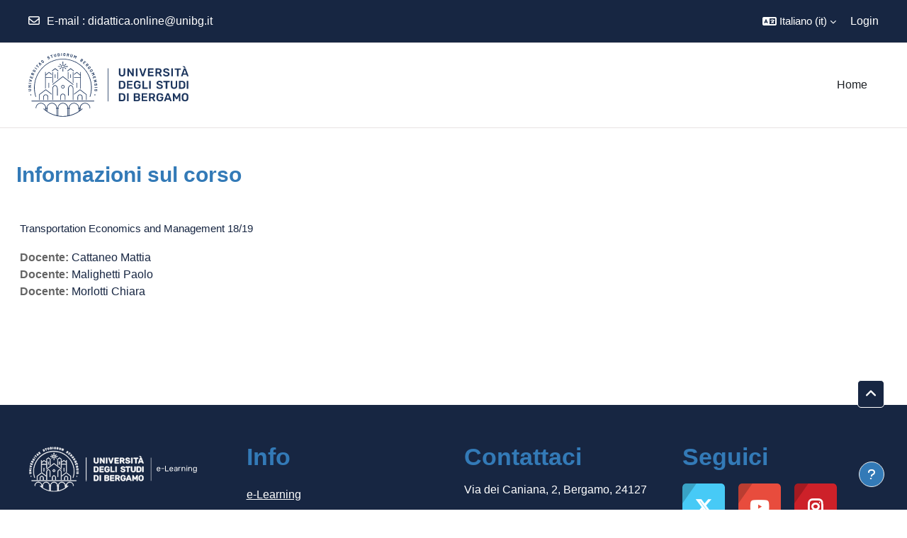

--- FILE ---
content_type: image/svg+xml
request_url: https://elearning15.unibg.it/pluginfile.php/1/theme_academi/footerlogo/1768861891/unibg-elearning-bianco.svg
body_size: 49318
content:
<?xml version="1.0" encoding="utf-8"?>
<!-- Generator: Adobe Illustrator 24.2.3, SVG Export Plug-In . SVG Version: 6.00 Build 0)  -->
<svg version="1.1" id="Livello_1" xmlns="http://www.w3.org/2000/svg" xmlns:xlink="http://www.w3.org/1999/xlink" x="0px" y="0px"
	 viewBox="0 0 491 114" style="enable-background:new 0 0 491 114;" xml:space="preserve">
<style type="text/css">
	.st0{display:none;}
	.st1{display:inline;fill:#172642;stroke:#000000;stroke-miterlimit:10;}
	.st2{display:inline;fill:#1A355E;}
	.st3{fill:#FFFFFF;}
	.st4{fill:#FFFFFF;stroke:#FFFFFF;stroke-miterlimit:10;}
</style>
<g id="Livello_2_1_" class="st0">
	<rect class="st1" width="491" height="112.1"/>
</g>
<g id="Livello_1_1_">
	<g id="colore_sfondo" class="st0">
		<rect x="-18" y="-21.3" class="st2" width="527" height="155"/>
	</g>
	<g id="elearning">
		<desc>Created with Sketch.</desc>
		<g>
			<path class="st3" d="M339.3,54.9c-0.3,0-6.9-0.1-6.9-0.1l0,0c-0.1,0-0.1,0.9-0.1,1.3h7c0.1,0,0.5,0,0.4-0.4v-0.4
				c0-0.1,0-0.4,0-0.4S339.6,54.9,339.3,54.9z"/>
			<path id="Shape_14_" class="st3" d="M341.8,62.2c-0.1-0.1-0.1-0.2-0.1-0.3V48.8c0-0.1,0-0.2,0.1-0.3s0.2-0.1,0.3-0.1h1
				c0.1,0,0.2,0,0.3,0.1c0.1,0.1,0.1,0.2,0.1,0.3v11.9h6.7c0.1,0,0.3,0,0.4,0.1s0.1,0.2,0.1,0.3v0.8c0,0.1,0,0.2-0.1,0.3
				s-0.2,0.1-0.3,0.1h-8.2C342,62.3,341.9,62.3,341.8,62.2z"/>
			<path id="Shape_15_" class="st3" d="M395.4,49.4c-0.1-0.1-0.1-0.2-0.1-0.3v-1c0-0.1,0-0.2,0.1-0.3s0.2-0.1,0.3-0.1h1.2
				c0.1,0,0.2,0,0.3,0.1c0.1,0.1,0.1,0.2,0.1,0.3v1c0,0.1,0,0.2-0.1,0.3s-0.2,0.1-0.3,0.1h-1.2C395.6,49.5,395.5,49.4,395.4,49.4z
				 M395.5,61.8c-0.1-0.1-0.1-0.2-0.1-0.3V52c0-0.1,0-0.2,0.1-0.3s0.2-0.1,0.3-0.1h0.9c0.1,0,0.2,0,0.3,0.1c0.1,0.1,0.1,0.2,0.1,0.3
				v9.5c0,0.1,0,0.2-0.1,0.3s-0.2,0.1-0.3,0.1h-0.9C395.7,61.9,395.6,61.9,395.5,61.8z"/>
			<path id="Shape_16_" class="st3" d="M383.2,61.8c-0.1-0.1-0.1-0.2-0.1-0.3V52c0-0.1,0-0.2,0.1-0.3s0.2-0.1,0.3-0.1h0.9
				c0.1,0,0.3,0,0.3,0.1c0.1,0.1,0.1,0.2,0.1,0.3v0.9c0.4-0.5,0.9-0.9,1.4-1.1c0.5-0.3,1.2-0.4,2-0.4c1.3,0,2.3,0.4,3,1.2
				s1.1,1.9,1.1,3.3v5.7c0,0.1,0,0.2-0.1,0.3S392,62,391.9,62H391c-0.1,0-0.2,0-0.3-0.1c-0.1-0.1-0.1-0.2-0.1-0.3V56
				c0-1-0.2-1.7-0.7-2.3c-0.5-0.5-1.1-0.8-2-0.8s-1.5,0.3-2,0.8s-0.8,1.3-0.8,2.2v5.6c0,0.1,0,0.2-0.1,0.3s-0.2,0.1-0.3,0.1h-0.9
				C383.4,61.9,383.2,61.9,383.2,61.8z"/>
			<path id="Shape_17_" class="st3" d="M413.9,65.9c-0.7-0.4-1.1-0.8-1.4-1.3s-0.4-0.9-0.4-1.2c0-0.1,0-0.2,0.1-0.3s0.2-0.1,0.3-0.1
				h0.9c0.1,0,0.2,0,0.3,0.1s0.1,0.2,0.2,0.3c0.4,1.1,1.2,1.6,2.6,1.6c1,0,1.7-0.2,2.2-0.6s0.7-1.2,0.7-2.3v-1.4
				c-0.8,1-1.9,1.5-3.3,1.5s-2.5-0.5-3.2-1.4s-1.1-2.1-1.1-3.5v-0.6v-0.5c0-1.4,0.4-2.5,1.1-3.4s1.8-1.4,3.2-1.4
				c1.4,0,2.5,0.5,3.3,1.5V52c0-0.1,0-0.2,0.1-0.3s0.2-0.1,0.3-0.1h0.9c0.1,0,0.2,0,0.3,0.1c0.1,0.1,0.1,0.2,0.1,0.3v9.7
				c0,3.1-1.6,4.6-4.7,4.6C415.5,66.4,414.6,66.2,413.9,65.9z M418.7,59.6c0.5-0.6,0.7-1.3,0.8-2.2c0-0.1,0-0.4,0-0.7s0-0.6,0-0.7
				c0-0.9-0.3-1.6-0.8-2.2c-0.5-0.6-1.2-0.9-2.1-0.9c-1,0-1.7,0.3-2.1,0.9c-0.4,0.6-0.7,1.4-0.7,2.4v0.5v0.5c0,1,0.3,1.8,0.7,2.4
				c0.4,0.6,1.1,0.9,2.1,0.9C417.5,60.5,418.2,60.2,418.7,59.6z"/>
			<path id="Shape_19_" class="st3" d="M353.9,61.1c-0.8-0.9-1.3-2-1.3-3.5v-0.7v-0.7c0.1-1.4,0.5-2.6,1.3-3.5s1.9-1.3,3.3-1.3
				c1.5,0,2.6,0.5,3.4,1.4s1.2,2.2,1.2,3.8V57c0,0.1,0,0.2-0.1,0.3s-0.2,0.1-0.3,0.1h-7v0.2c0,0.9,0.3,1.6,0.8,2.2s1.2,0.9,2,0.9
				c0.6,0,1.1-0.1,1.5-0.4c0.4-0.2,0.7-0.5,0.9-0.8c0.1-0.2,0.2-0.3,0.3-0.3s0.2-0.1,0.3-0.1h0.9c0.1,0,0.2,0,0.3,0.1
				c0.1,0.1,0.1,0.2,0.1,0.3c0,0.3-0.2,0.6-0.5,1.1c-0.4,0.4-0.9,0.8-1.5,1.1c-0.7,0.3-1.4,0.5-2.3,0.5
				C355.8,62.4,354.8,62,353.9,61.1z M360,56.2L360,56.2c0-1-0.3-1.8-0.8-2.4c-0.5-0.6-1.2-0.9-2-0.9c-0.9,0-1.6,0.3-2,0.9
				c-0.4,0.6-0.7,1.4-0.7,2.3v0.1L360,56.2L360,56.2z"/>
			<path id="Shape_1_" class="st3" d="M321.9,61.1c-0.8-0.9-1.3-2-1.3-3.5v-0.7v-0.7c0.1-1.4,0.5-2.6,1.3-3.5s1.9-1.3,3.3-1.3
				c1.5,0,2.6,0.5,3.4,1.4s1.2,2.2,1.2,3.8V57c0,0.1,0,0.2-0.1,0.3s-0.2,0.1-0.3,0.1h-7v0.2c0,0.9,0.3,1.6,0.8,2.2s1.2,0.9,2,0.9
				c0.6,0,1.1-0.1,1.5-0.4c0.4-0.2,0.7-0.5,0.9-0.8c0.1-0.2,0.2-0.3,0.3-0.3c0.1,0,0.2-0.1,0.3-0.1h0.9c0.1,0,0.2,0,0.3,0.1
				c0.1,0.1,0.1,0.2,0.1,0.3c0,0.3-0.2,0.6-0.5,1.1c-0.4,0.4-0.9,0.8-1.5,1.1c-0.7,0.3-1.4,0.5-2.3,0.5
				C323.8,62.4,322.8,62,321.9,61.1z M328,56.2L328,56.2c0-1-0.3-1.8-0.8-2.4c-0.5-0.6-1.2-0.9-2-0.9c-0.9,0-1.6,0.3-2,0.9
				c-0.4,0.6-0.7,1.4-0.7,2.3v0.1L328,56.2L328,56.2z"/>
			<path id="Shape_2_" class="st3" d="M400,61.8c-0.1-0.1-0.1-0.2-0.1-0.3V52c0-0.1,0-0.2,0.1-0.3s0.2-0.1,0.3-0.1h0.9
				c0.1,0,0.3,0,0.3,0.1c0.1,0.1,0.1,0.2,0.1,0.3v0.9c0.4-0.5,0.9-0.9,1.4-1.1c0.5-0.3,1.2-0.4,2-0.4c1.3,0,2.3,0.4,3,1.2
				s1.1,1.9,1.1,3.3v5.7c0,0.1,0,0.2-0.1,0.3s-0.2,0.1-0.3,0.1h-0.9c-0.1,0-0.2,0-0.3-0.1c-0.1-0.1-0.1-0.2-0.1-0.3V56
				c0-1-0.2-1.7-0.7-2.3c-0.5-0.5-1.1-0.8-2-0.8s-1.5,0.3-2,0.8s-0.8,1.3-0.8,2.2v5.6c0,0.1,0,0.2-0.1,0.3s-0.2,0.1-0.3,0.1h-0.9
				C400.2,61.9,400,61.9,400,61.8z"/>
			<path id="Shape_3_" class="st3" d="M365.9,61.8c-0.6-0.3-1-0.6-1.3-1.1s-0.5-1-0.5-1.5c0-0.9,0.4-1.6,1.1-2.2
				c0.7-0.6,1.7-0.9,3-1.1l3-0.4v-0.6c0-1.4-0.8-2.1-2.4-2.1c-0.6,0-1.1,0.1-1.5,0.4c-0.4,0.2-0.7,0.5-0.8,0.9
				c-0.1,0.1-0.1,0.2-0.2,0.3c-0.1,0-0.1,0.1-0.3,0.1h-0.8c-0.1,0-0.2,0-0.3-0.1c-0.1-0.1-0.1-0.2-0.1-0.3c0-0.3,0.1-0.7,0.4-1.1
				c0.3-0.4,0.7-0.8,1.3-1.1c0.6-0.3,1.3-0.5,2.2-0.5c1.5,0,2.6,0.3,3.2,1s1,1.6,1,2.6v6.5c0,0.1,0,0.2-0.1,0.3s-0.2,0.1-0.3,0.1
				h-0.9c-0.1,0-0.2,0-0.3-0.1c-0.1-0.1-0.1-0.2-0.1-0.3v-0.9c-0.3,0.4-0.7,0.8-1.3,1.1s-1.3,0.4-2.2,0.4
				C367.1,62.2,366.4,62,365.9,61.8z M370.3,59.8c0.6-0.6,0.8-1.4,0.8-2.5v-0.6l-2.4,0.3c-1,0.1-1.7,0.4-2.2,0.7s-0.7,0.7-0.7,1.2
				s0.2,1,0.7,1.3c0.4,0.3,1,0.4,1.6,0.4C369,60.7,369.7,60.4,370.3,59.8z"/>
			<path id="Shape_26_" class="st3" d="M375.2,61.6c-0.1-0.1-0.1-0.2-0.1-0.3v-9.5c0-0.1,0-0.2,0.1-0.3s0.2-0.1,0.3-0.1h0.8
				c0.1,0,0.3,0,0.4,0.1s0.1,0.2,0.1,0.4v0.9c0.5-0.9,1.5-1.4,2.8-1.4h0.8c0.1,0,0.3,0,0.3,0.1c0.1,0.1,0.1,0.2,0.1,0.3v0.7
				c0,0.1,0,0.2-0.1,0.3s-0.2,0.1-0.3,0.1h-1.1c-0.7,0-1.3,0.2-1.7,0.6c-0.4,0.4-0.6,1-0.6,1.7v5.9c0,0.1,0,0.2-0.1,0.3
				s-0.2,0.1-0.3,0.1h-0.9C375.4,61.7,375.3,61.7,375.2,61.6z"/>
		</g>
		<rect id="Rectangle-path_3_" x="305.8" y="27.7" class="st3" width="1" height="59"/>
	</g>
	<g id="logo_scritta">
		<g id="Page-1">
			<g id="Loghi-nuovi" transform="translate(-3203.000000, -2278.000000)">
				<g id="UniBG--eLearning" transform="translate(3203.000000, 2278.000000)">
					<g id="Group_1_">
						<polygon id="Shape_34_" class="st4" points="44.8,53.4 44.8,34.4 43.8,34.4 43.8,54.2 						"/>
						<rect id="Rectangle-path" x="48.2" y="38.7" class="st4" width="1" height="6.2"/>
						<polygon id="Shape_35_" class="st4" points="53.6,46.7 53.6,34.4 52.6,34.4 52.6,47.5 						"/>
						<path id="Shape_36_" class="st4" d="M37.6,35.6l5.1,3.9v-1.3l-4.8-3.6c-0.2-0.1-0.5-0.1-0.7,0l-5.6,4.7v-4.9h-1v30l0.9-0.7
							h0.1V45h11.1v-1H31.6v-3.3L37.6,35.6z"/>
						<path id="Shape_37_" class="st4" d="M36.4,84.3v-5.4c0-2.5-2-4.5-4.5-4.5s-4.5,2-4.5,4.5v5.4h1.1v-5.4c0-1.9,1.5-3.4,3.4-3.4
							c1.9,0,3.4,1.5,3.4,3.4v5.4H36.4z"/>
						<path id="Shape_38_" class="st4" d="M53.2,76.5V63.6c0-3.6-3.2-5.4-4.5-6h-0.1h-0.2h-0.1c-1.4,0.6-4.5,2.3-4.5,6v20.7h1.1
							V63.6c0-2.8,2.4-4.3,3.7-4.9c1.2,0.6,3.7,2,3.7,4.9v12.9H53.2z"/>
						<polygon id="Shape_39_" class="st4" points="36.9,53.8 36.9,62.9 37.9,62.1 37.9,53.8 						"/>
						<path id="Shape_40_" class="st4" d="M53.6,25.1h4.7c0-0.1,0-0.3,0-0.4l0,0l0,0c0-0.2,0-0.4,0.1-0.6h-4.7L53.6,25.1L53.6,25.1z
							"/>
						<path id="Shape_41_" class="st4" d="M59.1,27.1c-0.1-0.1-0.2-0.3-0.3-0.5L56.9,28v1.5l2.6-2c-0.1-0.1-0.2-0.2-0.3-0.3
							L59.1,27.1z"/>
						<path id="Shape_42_" class="st4" d="M56.9,21.2l1.9,1.5c0.1-0.1,0.2-0.3,0.3-0.4s0.1-0.1,0.2-0.2c0.1-0.1,0.2-0.2,0.3-0.3
							l-2.7-2V21.2L56.9,21.2z"/>
						<path id="Shape_43_" class="st4" d="M42.7,73.6l-10.5-8c-0.1-0.1-0.2-0.1-0.3-0.1s-0.2,0-0.3,0.1L20,74.5l0,0v1.3v8.6h1v-9.3
							l10.9-8.3l10.8,8.3V73.6z"/>
						<path id="Shape_44_" class="st4" d="M48.3,27.8l-5.2,4v1.5l5.6-4.3l5.6,4.3v-1.5l-5.2-4C48.8,27.7,48.5,27.7,48.3,27.8z"/>
						<polygon id="Shape_45_" class="st4" points="80.3,34.4 80.3,53.4 81.3,54.2 81.3,34.4 						"/>
						<rect id="Rectangle-path_1_" x="75.9" y="38.7" class="st4" width="1" height="6.2"/>
						<polygon id="Shape_46_" class="st4" points="71.5,34.4 71.5,46.7 72.5,47.5 72.5,34.4 						"/>
						<path id="Shape_47_" class="st4" d="M65.6,60.7c0-1.7-1.4-3.1-3.1-3.1c-1.7,0-3.1,1.4-3.1,3.1s1.4,3.1,3.1,3.1
							S65.6,62.4,65.6,60.7z M60.4,60.7c0-1.2,0.9-2.1,2.1-2.1s2.1,0.9,2.1,2.1s-0.9,2.1-2.1,2.1S60.4,61.9,60.4,60.7z"/>
						<path id="Shape_48_" class="st4" d="M6.7,86.8h111.8c0.2-0.3,0.3-0.7,0.4-1H6.2C6.4,86.1,6.5,86.4,6.7,86.8z"/>
						<path id="Shape_49_" class="st4" d="M81.3,57.6L81.3,57.6L81.3,57.6v-1.2v-0.1L62.9,42.2c-0.1-0.1-0.2-0.1-0.3-0.1l0,0l0,0
							c-0.1,0-0.2,0-0.3,0.1L43.9,56.3v0.1v1.2l0,0l0,0l0,0l18.8-14.3l0,0l0,0L81.3,57.6L81.3,57.6z"/>
						<path id="Shape_50_" class="st4" d="M82.4,43.8v1h11.1v18.7h0.1l0.9,0.7v-30h-1v4.9l-5.6-4.7c-0.2-0.2-0.5-0.2-0.7,0L82.4,38
							v1.3l5.1-3.9l6,5v3.3L82.4,43.8L82.4,43.8z"/>
						<path id="Shape_51_" class="st4" d="M97.7,84.3v-5.4c0-2.5-2-4.5-4.5-4.5s-4.5,2-4.5,4.5v5.4h1.1v-5.4c0-1.9,1.5-3.4,3.4-3.4
							s3.4,1.5,3.4,3.4v5.4H97.7z"/>
						<path id="Shape_52_" class="st4" d="M67,84.3v-6.7c0-2.5-2-4.5-4.5-4.5s-4.5,2-4.5,4.5v6.7h1.1v-6.7c0-1.9,1.5-3.4,3.4-3.4
							s3.4,1.5,3.4,3.4v6.7H67z"/>
						<path id="Shape_53_" class="st4" d="M81.3,84.3V63.6c0-3.6-3.2-5.4-4.5-6h-0.1h-0.2h-0.1c-1.4,0.6-4.5,2.3-4.5,6v12.9H73V63.6
							c0-2.8,2.4-4.3,3.7-4.9c1.2,0.6,3.7,2,3.7,4.9v20.7H81.3z"/>
						<polygon id="Shape_54_" class="st4" points="88.2,62.9 88.2,53.8 87.1,53.8 87.1,62.1 						"/>
						<path id="Shape_55_" class="st4" d="M13.6,46.2L13.6,46.2c-0.1,0.2-0.2,0.5-0.2,0.7c-0.1,0.2-0.1,0.4-0.2,0.6
							c-0.1,0.4-0.2,0.8-0.3,1.1c-0.1,0.4-0.2,0.8-0.3,1.1s-0.1,0.5-0.2,0.8c-0.1,0.4-0.2,0.8-0.3,1.1s-0.1,0.6-0.2,0.8
							c-0.1,0.4-0.2,0.9-0.2,1.3c0,0.2-0.1,0.4-0.1,0.6c-0.1,0.5-0.2,1.1-0.2,1.7c0,0.2,0,0.3-0.1,0.5c-0.1,0.5-0.1,1-0.2,1.5
							c0,0.1,0,0.2,0,0.4c0,0.6-0.1,1.2-0.1,1.8c0,0.1,0,0.3,0,0.4c0,0.6,0,1.2,0,1.9c0,0.6,0,1.2,0,1.9c0,0.1,0,0.3,0,0.4
							c0,0.6,0.1,1.2,0.1,1.8c0,0.1,0,0.2,0,0.3c0,0.5,0.1,1,0.2,1.5c0,0.2,0,0.3,0.1,0.5c0.1,0.6,0.1,1.1,0.2,1.7
							c0,0.2,0.1,0.4,0.1,0.6c0.1,0.4,0.2,0.9,0.2,1.3c0.1,0.3,0.1,0.5,0.2,0.8c0.1,0.4,0.2,0.8,0.3,1.2c0.1,0.3,0.1,0.5,0.2,0.8
							c0.1,0.4,0.2,0.8,0.3,1.2c0.1,0.4,0.2,0.7,0.3,1.1c0.1,0.2,0.1,0.4,0.2,0.6c0,0.1,0.1,0.3,0.1,0.4h1.1
							c-0.1-0.3-0.2-0.6-0.3-0.9c0-0.1-0.1-0.2-0.1-0.3c-0.2-0.7-0.4-1.4-0.6-2.1c0-0.1,0-0.2-0.1-0.2c-0.4-1.5-0.7-3.1-1-4.7
							c0-0.2,0-0.3-0.1-0.5c-0.1-0.6-0.2-1.2-0.2-1.8c0-0.2-0.1-0.5-0.1-0.7C12,66.8,12,66.3,12,65.7c0-0.2,0-0.5,0-0.7
							c0-0.8-0.1-1.6-0.1-2.4c0-0.8,0-1.6,0.1-2.4c0-0.2,0-0.5,0-0.7c0-0.6,0.1-1.1,0.1-1.7c0-0.2,0-0.5,0.1-0.7
							c0.1-0.6,0.1-1.2,0.2-1.8c0-0.2,0-0.3,0.1-0.5c0.2-1.6,0.6-3.2,1-4.7c0-0.1,0-0.1,0.1-0.2c0.2-0.7,0.4-1.4,0.6-2.1
							c0-0.1,0-0.2,0.1-0.2c3.7-11.8,11.6-21.7,22-28l0.1-0.1c0.6-0.4,1.2-0.7,1.8-1c0.1-0.1,0.3-0.2,0.4-0.2c0.5-0.3,1-0.5,1.5-0.8
							c0.2-0.1,0.5-0.2,0.7-0.4c0.4-0.2,0.8-0.4,1.2-0.5c0.3-0.2,0.7-0.3,1-0.5c0.2-0.1,0.4-0.2,0.6-0.3c1.8-0.7,3.7-1.4,5.6-1.9
							h0.1c0.6-0.2,1.2-0.3,1.7-0.4c0.2,0,0.4-0.1,0.5-0.1c0.5-0.1,1.1-0.2,1.6-0.3c0.3,0,0.5-0.1,0.8-0.1c0.5-0.1,1-0.2,1.4-0.2
							c0.3,0,0.7-0.1,1-0.1c0.4-0.1,0.8-0.1,1.3-0.1c0.4,0,0.9-0.1,1.3-0.1c0.3,0,0.7,0,1-0.1c0.8,0,1.6-0.1,2.4-0.1s1.6,0,2.4,0.1
							c0.3,0,0.7,0,1,0.1c0.4,0,0.9,0.1,1.3,0.1s0.8,0.1,1.3,0.1c0.3,0,0.7,0.1,1,0.1c0.5,0.1,1,0.1,1.4,0.2c0.3,0,0.5,0.1,0.8,0.1
							c0.5,0.1,1.1,0.2,1.6,0.3c0.2,0,0.4,0.1,0.5,0.1c0.6,0.1,1.2,0.3,1.7,0.4h0.1c1.9,0.5,3.7,1.1,5.6,1.9
							c0.2,0.1,0.4,0.2,0.6,0.3c0.4,0.1,0.7,0.3,1,0.5c0.4,0.2,0.8,0.3,1.2,0.5c0.2,0.1,0.5,0.2,0.7,0.4c0.5,0.2,1,0.5,1.5,0.8
							c0.2,0.1,0.3,0.2,0.4,0.2c0.6,0.3,1.2,0.7,1.8,1l0.1,0.1c10.3,6.3,18.3,16.2,22,28c0,0.1,0,0.2,0.1,0.2
							c0.2,0.7,0.4,1.4,0.6,2.1c0,0.1,0,0.1,0.1,0.2c0.4,1.5,0.7,3.1,1,4.7c0,0.2,0,0.3,0.1,0.5c0.1,0.6,0.2,1.2,0.2,1.8
							c0,0.2,0.1,0.5,0.1,0.7c0.1,0.6,0.1,1.1,0.1,1.7c0,0.2,0,0.5,0,0.7c0,0.8,0.1,1.6,0.1,2.4c0,0.8,0,1.6-0.1,2.4
							c0,0.2,0,0.5,0,0.7c0,0.6-0.1,1.1-0.1,1.7c0,0.2,0,0.5-0.1,0.7c-0.1,0.6-0.1,1.2-0.2,1.8c0,0.2,0,0.3-0.1,0.5
							c-0.2,1.6-0.6,3.2-1,4.7c0,0.1,0,0.2-0.1,0.2c-0.2,0.7-0.4,1.4-0.6,2.1c0,0.1-0.1,0.2-0.1,0.3c-0.1,0.3-0.2,0.6-0.3,0.9h1.1
							c0-0.1,0.1-0.3,0.1-0.4c0.1-0.2,0.1-0.4,0.2-0.6c0.1-0.4,0.2-0.7,0.3-1.1c0.1-0.4,0.2-0.8,0.3-1.2c0.1-0.3,0.1-0.5,0.2-0.8
							c0.1-0.4,0.2-0.8,0.3-1.2c0.1-0.3,0.1-0.5,0.2-0.8c0.1-0.4,0.2-0.9,0.2-1.3c0-0.2,0.1-0.4,0.1-0.6c0.1-0.6,0.2-1.1,0.2-1.7
							c0-0.2,0-0.3,0.1-0.5c0.1-0.5,0.1-1,0.2-1.5c0-0.1,0-0.2,0-0.3c0-0.6,0.1-1.2,0.1-1.8c0-0.1,0-0.3,0-0.4c0-0.6,0-1.2,0-1.9
							c0-0.6,0-1.2,0-1.9c0-0.1,0-0.3,0-0.4c0-0.6-0.1-1.2-0.1-1.8c0-0.1,0-0.2,0-0.4c0-0.5-0.1-1-0.2-1.5c0-0.2,0-0.3-0.1-0.5
							c-0.1-0.6-0.1-1.1-0.2-1.7c0-0.2-0.1-0.4-0.1-0.6c-0.1-0.4-0.2-0.9-0.2-1.3c-0.1-0.3-0.1-0.6-0.2-0.8
							c-0.1-0.4-0.2-0.8-0.3-1.1c-0.1-0.3-0.1-0.5-0.2-0.8c-0.1-0.4-0.2-0.8-0.3-1.1c-0.1-0.4-0.2-0.8-0.3-1.1
							c-0.1-0.2-0.1-0.4-0.2-0.6c-0.1-0.3-0.2-0.5-0.2-0.8l0,0C107.9,37,102.4,29,95.2,23l0,0c-2-1.7-4.1-3.2-6.3-4.5
							c-0.1-0.1-0.2-0.1-0.3-0.2c-0.5-0.3-1-0.6-1.4-0.8c-0.3-0.2-0.6-0.3-0.9-0.5c-0.2-0.1-0.4-0.2-0.6-0.3
							c-0.5-0.3-1.1-0.5-1.6-0.8c-0.1,0-0.2-0.1-0.3-0.1c-5.3-2.4-11-4-17.1-4.6h-0.1c-0.7-0.1-1.4-0.1-2.1-0.1c-0.1,0-0.2,0-0.3,0
							c-0.7,0-1.4,0-2.1,0c-0.7,0-1.4,0-2.1,0c-0.1,0-0.2,0-0.3,0c-0.7,0-1.4,0.1-2.1,0.1h-0.1c-6,0.5-11.8,2.1-17.1,4.6
							c-0.1,0-0.2,0.1-0.3,0.1c-0.6,0.3-1.1,0.5-1.6,0.8c-0.2,0.1-0.4,0.2-0.6,0.3c-0.3,0.2-0.6,0.3-0.9,0.5c-0.5,0.3-1,0.5-1.4,0.8
							c-0.1,0.1-0.2,0.1-0.3,0.2C33.1,19.8,31,21.3,29,23l0,0C22.2,29.1,16.7,37,13.6,46.2z"/>
						<path id="Shape_56_" class="st4" d="M102.2,89.5c-5.1,0-9.2,4.1-9.3,9.2h-1.1c-0.1-5.1-4.2-9.2-9.3-9.2s-9.2,4.1-9.3,9.2h-1.1
							c-0.1-5.1-4.2-9.2-9.3-9.2s-9.2,4.1-9.3,9.2h-1.1c-0.1-5.1-4.2-9.2-9.3-9.2s-9.2,4.1-9.3,9.2h-1.1c-0.1-5.1-4.2-9.2-9.3-9.2
							c-5,0-9.1,3.9-9.3,8.8c0.3,0.5,0.7,0.9,1,1.4v-0.9c0-4.6,3.7-8.3,8.3-8.3c4.5,0,8.2,3.6,8.3,8.1h-0.9v1.1h1v2.3
							c-0.9-0.8-1.9-1.5-2.8-2.3h-1.6c0.8,0.8,1.7,1.5,2.5,2.3l0,0c2,1.7,4.1,3.2,6.3,4.5c0.1,0.1,0.2,0.1,0.3,0.2
							c0.5,0.3,0.9,0.6,1.4,0.8c0.3,0.2,0.6,0.3,0.9,0.5c0.2,0.1,0.4,0.2,0.6,0.3c0.5,0.3,1.1,0.5,1.6,0.8c0.1,0,0.2,0.1,0.3,0.1
							c5.3,2.4,11,4,17.1,4.6h0.1c0.7,0.1,1.4,0.1,2.1,0.1c0.1,0,0.2,0,0.3,0c0.7,0,1.4,0,2.1,0s1.4,0,2.1,0c0.1,0,0.2,0,0.3,0
							c0.7,0,1.4-0.1,2.1-0.1h0.1c6-0.5,11.8-2.1,17.1-4.6c0.1,0,0.2-0.1,0.3-0.1c0.6-0.3,1.1-0.5,1.6-0.8c0.2-0.1,0.4-0.2,0.6-0.3
							c0.3-0.2,0.6-0.3,0.9-0.5c0.5-0.3,1-0.5,1.4-0.8c0.1-0.1,0.2-0.1,0.3-0.2c2.2-1.3,4.3-2.8,6.3-4.5l0,0
							c0.9-0.7,1.7-1.5,2.5-2.3H97c-0.9,0.8-1.8,1.6-2.8,2.3v-2.3h1v-1.1h-0.9c0.1-4.5,3.8-8.1,8.3-8.1c4.6,0,8.3,3.7,8.3,8.3v0.9
							c0.4-0.5,0.7-0.9,1-1.4C111.2,93.4,107.1,89.5,102.2,89.5z M33.4,103.7c-0.4-0.3-0.7-0.5-1.1-0.8v-3.2h1.1V103.7z M51,111.7
							c-0.5-0.1-1-0.2-1.5-0.4h-0.1c-1.9-0.5-3.7-1.1-5.6-1.9c-0.2-0.1-0.4-0.2-0.6-0.3c-0.4-0.1-0.7-0.3-1.1-0.5
							c-0.4-0.2-0.8-0.3-1.2-0.5c-0.2-0.1-0.5-0.2-0.7-0.4c-0.5-0.2-1-0.5-1.5-0.8c-0.2-0.1-0.3-0.2-0.5-0.2c-0.6-0.3-1.2-0.7-1.8-1
							l-0.1-0.1c-0.6-0.4-1.3-0.8-1.9-1.2l0,0v-4.7h1v-1.1h-0.9c0.1-4.5,3.8-8.1,8.3-8.1s8.2,3.6,8.3,8.1h-0.9v1.1h0.9L51,111.7
							L51,111.7z M53.2,112.2c-0.4-0.1-0.7-0.1-1.1-0.2V99.8h1.1V112.2z M70.8,112.4c-0.4,0.1-0.8,0.1-1.3,0.2c-0.3,0-0.7,0.1-1,0.1
							c-0.4,0.1-0.8,0.1-1.3,0.1c-0.4,0-0.9,0.1-1.3,0.1c-0.3,0-0.7,0-1,0.1c-0.8,0-1.6,0.1-2.4,0.1s-1.6,0-2.4-0.1
							c-0.3,0-0.7,0-1-0.1c-0.4,0-0.9-0.1-1.3-0.1c-0.4,0-0.8-0.1-1.3-0.1c-0.3,0-0.7-0.1-1-0.1c-0.4-0.1-0.9-0.1-1.3-0.2V99.8h1
							v-1.1h-0.9c0.1-4.5,3.8-8.1,8.3-8.1s8.2,3.6,8.3,8.1H70v1.1h1v12.6H70.8z M73,111.9c-0.4,0.1-0.7,0.2-1.1,0.2V99.7H73V111.9z
							 M88.8,105.7L88.8,105.7c-0.7,0.5-1.3,0.8-1.9,1.1c-0.2,0.1-0.3,0.2-0.5,0.2c-0.5,0.3-1,0.5-1.5,0.8c-0.2,0.1-0.5,0.2-0.7,0.4
							c-0.4,0.2-0.8,0.4-1.2,0.5c-0.3,0.2-0.7,0.3-1.1,0.5c-0.2,0.1-0.4,0.2-0.6,0.3c-1.8,0.7-3.7,1.4-5.6,1.9h-0.1
							c-0.5,0.1-1,0.3-1.5,0.4V99.9H75v-1.1h-0.9c0.1-4.5,3.8-8.1,8.3-8.1s8.2,3.6,8.3,8.1h-0.9v1.1h1v4.7l0,0
							C90,104.9,89.4,105.3,88.8,105.7z M92.8,103c-0.4,0.3-0.7,0.5-1.1,0.8v-4h1.1V103z"/>
						<path id="Shape_57_" class="st4" d="M71.5,24.1h-4.7c0,0.2,0.1,0.4,0.1,0.6l0,0l0,0c0,0.1,0,0.3,0,0.4h4.7L71.5,24.1
							L71.5,24.1z"/>
						<path id="Shape_58_" class="st4" d="M62.6,28.9L62.6,28.9C62.5,28.9,62.5,28.9,62.6,28.9L62.6,28.9L62.6,28.9
							c-0.3,0-0.4,0-0.5,0v4.7h0.5h0.5v-4.7C62.9,28.8,62.8,28.9,62.6,28.9L62.6,28.9L62.6,28.9z"/>
						<path id="Shape_59_" class="st4" d="M62.5,20.5L62.5,20.5L62.5,20.5C62.6,20.5,62.6,20.5,62.5,20.5L62.5,20.5L62.5,20.5
							L62.5,20.5c0.3,0,0.4,0,0.6,0v-4.8h-0.5H62v4.8C62.2,20.5,62.3,20.5,62.5,20.5L62.5,20.5L62.5,20.5z"/>
						<path id="Shape_60_" class="st4" d="M66,27.1c0,0.1-0.1,0.1-0.1,0.1c-0.1,0.1-0.2,0.2-0.3,0.3l2.6,2V28l-1.9-1.4
							C66.2,26.8,66.1,26.9,66,27.1z"/>
						<path id="Shape_61_" class="st4" d="M65.8,22c0.1,0.1,0.1,0.1,0.2,0.2s0.2,0.3,0.3,0.4l1.9-1.5v-1.5l-2.7,2
							C65.6,21.8,65.7,21.9,65.8,22z"/>
						<path id="Shape_62_" class="st4" d="M61.7,21.7c-0.1,0-0.2,0.1-0.3,0.1s-0.2,0.1-0.3,0.1S60.9,22,60.9,22
							c-0.1,0.1-0.2,0.1-0.3,0.2l-0.1,0.1c0,0,0,0-0.1,0.1s-0.2,0.2-0.3,0.3c0,0.1-0.1,0.1-0.1,0.2c-0.1,0.1-0.1,0.2-0.2,0.3
							l-0.1,0.1v0.1c0,0.1,0,0.1-0.1,0.2s-0.1,0.3-0.1,0.5v0.1c0,0.2-0.1,0.3-0.1,0.5l0,0l0,0c0,0.2,0,0.4,0.1,0.5v0.1
							c0,0.2,0.1,0.3,0.1,0.5c0,0,0,0.1,0.1,0.1l0,0c0,0,0,0.1,0.1,0.1c0.1,0.1,0.1,0.3,0.2,0.4l0.1,0.1c0.1,0.1,0.2,0.2,0.3,0.3
							l0,0l0.1,0.1c0.1,0.1,0.2,0.2,0.3,0.3c0.1,0,0.1,0.1,0.2,0.1c0.1,0.1,0.2,0.1,0.3,0.2c0.1,0,0.2,0.1,0.3,0.1s0.2,0.1,0.3,0.1
							c0.2,0,0.4,0.1,0.6,0.1l0,0l0,0c0,0,0,0,0.1,0c0,0,0,0,0.1,0l0,0l0,0c0.2,0,0.4,0,0.6-0.1c0.1,0,0.2-0.1,0.3-0.1
							s0.2,0,0.3-0.1s0.2-0.1,0.3-0.2c0.1,0,0.1-0.1,0.2-0.1c0.1-0.1,0.2-0.2,0.3-0.3l0.1-0.1l0,0c0.1-0.1,0.2-0.2,0.3-0.3l0.1-0.1
							c0.1-0.1,0.2-0.3,0.2-0.4c0,0,0-0.1,0.1-0.1l0,0c0,0,0-0.1,0.1-0.1c0.1-0.1,0.1-0.3,0.1-0.5v-0.1c0-0.2,0.1-0.4,0.1-0.5l0,0
							l0,0c0-0.2,0-0.3-0.1-0.5v-0.1c0-0.2-0.1-0.3-0.1-0.5c0-0.1,0-0.1-0.1-0.2v-0.1l-0.1-0.1c-0.1-0.1-0.1-0.2-0.2-0.3
							c0-0.1-0.1-0.1-0.1-0.2c-0.1-0.1-0.2-0.2-0.3-0.3c0,0,0,0-0.1-0.1l-0.1-0.1c-0.1-0.1-0.2-0.1-0.3-0.2c-0.1,0-0.2-0.1-0.2-0.1
							c-0.1,0-0.2-0.1-0.3-0.1s-0.2-0.1-0.3-0.1s-0.2,0-0.2-0.1c-0.2,0-0.4-0.1-0.6-0.1l0,0l0,0l0,0c0,0,0,0-0.1,0c0,0,0,0-0.1,0
							l0,0l0,0l0,0c-0.2,0-0.4,0-0.6,0.1C61.8,21.7,61.7,21.7,61.7,21.7z M62.5,22.6L62.5,22.6C62.6,22.6,62.6,22.6,62.5,22.6
							c0.6,0,1,0.1,1.3,0.4c0.3,0.2,0.6,0.6,0.7,0.9c0.1,0.2,0.2,0.5,0.2,0.8c0,0.2,0,0.4-0.1,0.7c-0.1,0.4-0.4,0.7-0.7,1
							c-0.4,0.3-0.8,0.5-1.3,0.5c0,0,0,0-0.1,0c0,0,0,0-0.1,0c-0.5,0-1-0.2-1.3-0.5s-0.5-0.6-0.7-1c-0.1-0.2-0.1-0.4-0.1-0.7
							c0-0.3,0.1-0.5,0.2-0.8c0.2-0.4,0.4-0.7,0.7-0.9C61.6,22.7,62,22.6,62.5,22.6z"/>
						<path id="Shape_63_" class="st4" d="M105.1,84.3v-8.6v-1.3l0,0l-11.6-8.9c-0.1-0.1-0.2-0.1-0.3-0.1c-0.1,0-0.2,0-0.3,0.1
							l-10.5,8v1.3l10.8-8.3l10.9,8.3v9.3h1V84.3z"/>
						<path id="Shape_64_" class="st4" d="M82,31.8l-5.2-4c-0.2-0.2-0.5-0.2-0.7,0l-5.2,4v1.5l5.6-4.3l5.6,4.3L82,31.8L82,31.8z"/>
						<path id="Shape_65_" class="st4" d="M5.7,74.5c-0.1-0.1-0.3-0.2-0.4-0.3c-0.2-0.1-0.3-0.1-0.5,0c-0.2,0-0.3,0.1-0.4,0.2
							s-0.2,0.2-0.3,0.4c0,0.2-0.1,0.3,0,0.5s0.1,0.3,0.2,0.4s0.2,0.2,0.4,0.3c0.2,0.1,0.3,0.1,0.5,0c0.2,0,0.3-0.1,0.4-0.2
							s0.2-0.3,0.3-0.4c0.1-0.2,0.1-0.3,0-0.5C5.9,74.8,5.9,74.7,5.7,74.5z"/>
						<path id="Shape_66_" class="st4" d="M5.2,68.2c0.3-0.2,0.4-0.4,0.6-0.7c0.1-0.3,0.2-0.6,0.1-1c0-0.4-0.1-0.7-0.3-1
							c-0.2-0.3-0.4-0.5-0.7-0.6c-0.3-0.1-0.6-0.2-0.9-0.2l-3.3,0.2c-0.1,0-0.1,0.1-0.1,0.1l0.1,0.8c0,0.1,0,0.1,0.1,0.1l3.3-0.2
							c0.3,0,0.5,0,0.6,0.2C4.9,66,5,66.2,5,66.5s0,0.5-0.2,0.6c-0.1,0.2-0.3,0.3-0.6,0.3l-3.3,0.2c-0.1,0-0.1,0.1-0.1,0.1l0.1,0.8
							c0,0.1,0,0.1,0.1,0.1l3.3-0.2C4.6,68.5,4.9,68.4,5.2,68.2z"/>
						<path id="Shape_67_" class="st4" d="M5.5,62.1C5.6,62.1,5.6,62.1,5.5,62.1l0.1-0.9c0-0.1,0-0.1-0.1-0.1l-3-0.1l0,0l0,0
							l3.1-1.7c0.1,0,0.1-0.1,0.1-0.1v-0.7c0-0.1,0-0.1-0.1-0.1l-4.8-0.2c-0.1,0-0.1,0-0.1,0.1v0.8c0,0.1,0,0.1,0.1,0.1l2.9,0.1l0,0
							l0,0L0.6,61c-0.1,0-0.1,0.1-0.1,0.1v0.7c0,0.1,0,0.1,0.1,0.1L5.5,62.1z"/>
						<path id="Shape_68_" class="st4" d="M6.1,54.7l-4.8-0.6c-0.1,0-0.1,0-0.1,0.1L1.1,55c0,0.1,0,0.1,0.1,0.1L6,55.7
							c0.1,0,0.1,0,0.1-0.1V54.7C6.2,54.7,6.2,54.7,6.1,54.7z"/>
						<path id="Shape_69_" class="st4" d="M1.7,51.3L1.7,51.3l5.1-0.4c0.1,0,0.1,0,0.1-0.1L7.1,50c0-0.1,0-0.1-0.1-0.2l-4.4-2.5H2.5
							c0,0,0,0-0.1,0.1l-0.2,0.8c0,0.1,0,0.1,0.1,0.2l3.2,1.7l0,0l0,0l-3.6,0.2c-0.1,0-0.1,0-0.1,0.1l-0.2,0.8L1.7,51.3z"/>
						<path id="Shape_70_" class="st4" d="M8,46.1c0.1,0,0.1,0,0.2-0.1l1-3.1c0-0.1,0-0.1-0.1-0.2l-0.6-0.2c-0.1,0-0.1,0-0.2,0.1
							l-0.7,2.2c0,0,0,0-0.1,0l-1.1-0.4c0,0,0,0,0-0.1l0.5-1.4c0-0.1,0-0.1-0.1-0.2l-0.6-0.2c-0.1,0-0.1,0-0.2,0.1L5.5,44
							c0,0,0,0-0.1,0l-1-0.3c0,0,0,0,0-0.1l0.7-2.2c0-0.1,0-0.1-0.1-0.2L4.4,41c-0.1,0-0.1,0-0.2,0.1l-1,3.1c0,0.1,0,0.1,0.1,0.2
							L8,46.1z"/>
						<path id="Shape_71_" class="st4" d="M9.9,40.6c0.1,0,0.1,0,0.2-0.1l0.3-0.7c0-0.1,0-0.1-0.1-0.2l-1.8-0.8c0,0,0,0,0-0.1
							l0.3-0.6c0,0,0,0,0.1,0h2.2c0.1,0,0.1,0,0.1-0.1l0.3-0.7v-0.1c0,0,0,0,0-0.1c0,0,0,0-0.1,0H9.2l0,0l0,0c0-0.3,0-0.6-0.2-0.8
							c-0.1-0.2-0.4-0.4-0.7-0.6c-0.3-0.1-0.5-0.2-0.8-0.2S7,35.6,6.8,35.8s-0.4,0.4-0.5,0.7l-0.8,1.8c0,0.1,0,0.1,0.1,0.2L9.9,40.6
							z M7.1,37.1c0.1-0.2,0.2-0.3,0.4-0.4c0.2-0.1,0.3-0.1,0.5,0s0.3,0.2,0.3,0.4c0.1,0.2,0,0.3,0,0.5l-0.4,0.9c0,0,0,0-0.1,0
							L6.7,38c0,0,0,0,0-0.1L7.1,37.1z"/>
						<path id="Shape_72_" class="st4" d="M9.5,33.4c0.3,0.2,0.5,0.2,0.8,0.2s0.5-0.1,0.7-0.2c0.2-0.1,0.4-0.3,0.7-0.5
							c0.2-0.2,0.4-0.3,0.5-0.4c0.1-0.1,0.2-0.1,0.3-0.2c0.1,0,0.2,0,0.3,0.1s0.2,0.2,0.3,0.4c0,0.2,0,0.4-0.1,0.6
							c-0.1,0.2-0.3,0.4-0.5,0.5s-0.4,0.1-0.6,0l-0.1-0.1c-0.1,0-0.1,0-0.1,0.1l-0.4,0.7c0,0.1,0,0.1,0,0.2l0.1,0.1
							c0.3,0.2,0.5,0.2,0.8,0.2s0.5-0.1,0.8-0.3s0.5-0.4,0.7-0.8c0.2-0.3,0.3-0.6,0.3-0.9c0-0.3,0-0.6-0.1-0.8s-0.3-0.4-0.5-0.6
							c-0.3-0.2-0.5-0.2-0.8-0.2c-0.2,0-0.5,0.1-0.6,0.2c-0.2,0.1-0.4,0.3-0.7,0.5c-0.2,0.2-0.4,0.4-0.6,0.5
							c-0.1,0.1-0.3,0.1-0.4,0.2c-0.1,0-0.2,0-0.3-0.1s-0.2-0.2-0.2-0.4s0-0.3,0.1-0.5s0.3-0.4,0.5-0.5s0.4-0.1,0.6,0h0.1
							c0,0,0.1,0,0.1-0.1l0.4-0.7c0-0.1,0-0.1,0-0.2h-0.1c-0.3-0.2-0.5-0.2-0.8-0.2s-0.6,0.1-0.8,0.3c-0.3,0.2-0.5,0.4-0.7,0.7
							c-0.2,0.3-0.3,0.6-0.3,0.9s0,0.6,0.1,0.8C9.1,33,9.2,33.2,9.5,33.4z"/>
						<path id="Shape_73_" class="st4" d="M15.8,30c0.1,0,0.1,0,0.2,0l0.4-0.6c0-0.1,0-0.1,0-0.2l-3.9-2.8c-0.1,0-0.1,0-0.2,0
							L11.9,27c0,0.1,0,0.1,0,0.2L15.8,30z"/>
						<path id="Shape_74_" class="st4" d="M14.6,24.6c0.1,0.1,0.1,0,0.2,0l0.8-0.9c0,0,0,0,0.1,0l3.1,2.6c0.1,0.1,0.1,0,0.2,0
							l0.5-0.6c0.1-0.1,0-0.1,0-0.2l-3.1-2.6c0,0,0,0,0-0.1l0.8-1c0.1-0.1,0-0.1,0-0.2l-0.5-0.4c-0.1-0.1-0.1,0-0.2,0l-2.3,2.7
							c-0.1,0.1,0,0.1,0,0.2L14.6,24.6z"/>
						<path id="Shape_75_" class="st4" d="M21.4,23.1C21.4,23.1,21.5,23.2,21.4,23.1c0.1,0.1,0.1,0.1,0.2,0l0.6-0.6
							c0,0,0.1-0.1,0-0.2l-0.3-0.6c0,0,0,0,0-0.1l1.3-1.2c0,0,0,0,0.1,0l0.6,0.3c0.1,0,0.1,0,0.2,0l0.6-0.6c0,0,0,0,0-0.1
							c0,0,0,0,0-0.1l0,0l-4.5-2.4c-0.1,0-0.1,0-0.2,0l-0.8,0.7c0,0-0.1,0.1,0,0.2L21.4,23.1z M20.4,18.9L20.4,18.9l2,1.1
							c0,0,0,0,0,0.1L21.5,21c0,0,0,0-0.1,0L20.4,18.9L20.4,18.9z"/>
						<path id="Shape_76_" class="st4" d="M24.5,16.5c0.2,0.1,0.5,0.1,0.7,0c0.2,0,0.5-0.1,0.9-0.2c0.3-0.1,0.5-0.2,0.6-0.2
							s0.3,0,0.4,0s0.2,0.1,0.3,0.2c0.1,0.1,0.1,0.3,0.1,0.4c0,0.2-0.1,0.3-0.3,0.5c-0.2,0.2-0.4,0.3-0.7,0.3
							c-0.2,0-0.4-0.1-0.5-0.2l-0.1-0.1c0,0-0.1,0-0.2,0l-0.6,0.5c-0.1,0.1-0.1,0.1,0,0.2l0.1,0.1c0.2,0.2,0.4,0.4,0.7,0.5
							c0.3,0.1,0.5,0.1,0.8,0s0.6-0.2,0.9-0.5c0.3-0.2,0.5-0.5,0.7-0.7c0.1-0.3,0.2-0.5,0.2-0.8s-0.1-0.5-0.3-0.8
							c-0.2-0.2-0.4-0.4-0.6-0.4c-0.2-0.1-0.5-0.1-0.7,0c-0.2,0-0.5,0.1-0.8,0.2c-0.3,0.1-0.5,0.2-0.7,0.2s-0.3,0-0.4,0
							s-0.2-0.1-0.3-0.2c-0.1-0.1-0.1-0.3-0.1-0.4c0-0.2,0.2-0.3,0.3-0.4c0.2-0.2,0.5-0.3,0.7-0.3s0.4,0.1,0.5,0.3v0.1h0.1l0.6-0.5
							c0.1-0.1,0.1-0.1,0-0.2V14c-0.2-0.2-0.4-0.4-0.7-0.5c-0.3-0.1-0.6-0.1-0.9,0s-0.6,0.2-0.9,0.5c-0.3,0.2-0.5,0.4-0.6,0.7
							s-0.2,0.5-0.2,0.8s0.1,0.5,0.3,0.7C24,16.2,24.3,16.4,24.5,16.5z"/>
						<path id="Shape_77_" class="st4" d="M35.3,9.3c0.2,0.1,0.5,0.2,0.7,0.2s0.5,0,0.9,0c0.3,0,0.5,0,0.7,0c0.1,0,0.3,0,0.4,0.1
							c0.1,0.1,0.2,0.1,0.2,0.2c0.1,0.1,0.1,0.3,0,0.4c-0.1,0.2-0.2,0.3-0.4,0.4c-0.3,0.1-0.5,0.2-0.7,0.1c-0.2,0-0.4-0.2-0.4-0.3
							v-0.1c0-0.1-0.1-0.1-0.2,0l-0.7,0.3c-0.1,0-0.1,0.1-0.1,0.2l0.1,0.1c0.1,0.3,0.3,0.5,0.6,0.6c0.2,0.1,0.5,0.2,0.8,0.2
							s0.6-0.1,1-0.3c0.3-0.2,0.6-0.4,0.8-0.6s0.3-0.5,0.4-0.7c0-0.3,0-0.5-0.1-0.8C39.2,9,39,8.8,38.8,8.7s-0.4-0.2-0.7-0.2
							c-0.2,0-0.5,0-0.9,0c-0.3,0-0.6,0.1-0.7,0.1s-0.3,0-0.4-0.1c-0.1,0-0.2-0.1-0.2-0.2c-0.1-0.2-0.1-0.3,0-0.4s0.2-0.3,0.4-0.4
							c0.3-0.1,0.5-0.2,0.7-0.1s0.4,0.2,0.4,0.4v0.1h0.1l0.7-0.3c0.1,0,0.1-0.1,0.1-0.2V7.3C38.2,7,38,6.8,37.7,6.7
							c-0.2-0.1-0.5-0.2-0.8-0.2s-0.6,0.1-1,0.2c-0.3,0.1-0.6,0.3-0.8,0.6c-0.2,0.2-0.3,0.5-0.3,0.7c0,0.3,0,0.5,0.1,0.8
							C34.9,9,35.1,9.2,35.3,9.3z"/>
						<path id="Shape_78_" class="st4" d="M40.2,5.7c0,0.1,0.1,0.1,0.2,0.1l1.1-0.4c0,0,0,0,0.1,0l1.3,3.8c0,0.1,0.1,0.1,0.2,0.1
							L43.8,9c0.1,0,0.1-0.1,0.1-0.2L42.6,5c0,0,0,0,0-0.1l1.2-0.4c0.1,0,0.1-0.1,0.1-0.2l-0.2-0.6c0-0.1-0.1-0.1-0.2-0.1l-3.4,1.2
							C40,4.8,40,4.9,40,5L40.2,5.7z"/>
						<path id="Shape_79_" class="st4" d="M47.5,7c0.2,0.2,0.5,0.4,0.8,0.4c0.3,0.1,0.6,0.1,1,0S50,7.2,50.2,7s0.4-0.5,0.5-0.7
							c0.1-0.3,0.1-0.6,0-0.9l-0.8-3.2c0-0.1-0.1-0.1-0.1-0.1L49,2.3c-0.1,0-0.1,0.1-0.1,0.1l0.8,3.2c0.1,0.2,0,0.5-0.1,0.7
							s-0.3,0.3-0.5,0.4s-0.5,0-0.7-0.1S48.1,6.3,48,6.1l-0.8-3.2c0-0.1-0.1-0.1-0.1-0.1L46.3,3c-0.1,0-0.1,0.1-0.1,0.1L47,6.3
							C47.2,6.5,47.3,6.7,47.5,7z"/>
						<path id="Shape_80_" class="st4" d="M53.7,6.4l1.8-0.2c0.4,0,0.7-0.1,0.9-0.3c0.3-0.2,0.4-0.4,0.6-0.6
							c0.1-0.2,0.2-0.5,0.1-0.8l-0.2-2c0-0.3-0.1-0.6-0.3-0.8s-0.4-0.4-0.7-0.5s-0.6-0.1-1-0.1l-1.8,0.2C53,1.3,53,1.4,53,1.4
							l0.6,4.8C53.6,6.4,53.6,6.5,53.7,6.4z M54.1,2.2L55,2.1c0.2,0,0.4,0,0.6,0.2c0.2,0.1,0.2,0.3,0.3,0.6l0.2,1.6
							c0,0.2,0,0.5-0.1,0.6c-0.1,0.2-0.3,0.3-0.5,0.3l-0.9,0.1l0,0L54.1,2.2L54.1,2.2z"/>
						<path id="Shape_81_" class="st4" d="M59.8,5.8h0.8c0.1,0,0.1,0,0.1-0.1l-0.2-4.8c0-0.1,0-0.1-0.1-0.1h-0.8
							c-0.1,0-0.1,0-0.1,0.1L59.8,5.8C59.7,5.8,59.8,5.9,59.8,5.8z"/>
						<path id="Shape_82_" class="st4" d="M64.1,5.7c0.3,0.2,0.6,0.3,1,0.3s0.7,0,1-0.2c0.3-0.1,0.5-0.3,0.7-0.6
							c0.2-0.3,0.3-0.6,0.3-0.9l0.1-1.5c0-0.4,0-0.7-0.2-1c-0.1-0.3-0.4-0.5-0.6-0.7c-0.3-0.2-0.6-0.3-1-0.3s-0.7,0-1,0.2
							s-0.5,0.3-0.7,0.6s-0.3,0.6-0.3,0.9L63.3,4c0,0.4,0,0.7,0.2,1C63.6,5.3,63.9,5.5,64.1,5.7z M64.4,2.5c0-0.3,0.1-0.5,0.3-0.7
							c0.2-0.2,0.4-0.2,0.7-0.2c0.3,0,0.5,0.1,0.6,0.3c0.2,0.2,0.2,0.4,0.2,0.7l-0.1,1.6c0,0.3-0.1,0.5-0.3,0.7
							c-0.2,0.2-0.4,0.2-0.7,0.2c-0.3,0-0.5-0.1-0.6-0.3c-0.2-0.2-0.2-0.4-0.2-0.7L64.4,2.5z"/>
						<path id="Shape_83_" class="st4" d="M69.6,6.2l0.8,0.1c0.1,0,0.1,0,0.1-0.1l0.3-1.9l0,0l0.7,0.1l0,0l0.6,2.1
							c0,0.1,0.1,0.1,0.1,0.1L73,6.7h0.1c0,0,0,0,0-0.1c0,0,0,0,0-0.1l-0.6-2.1l0,0l0,0C72.8,4.3,73,4.2,73.2,4
							c0.2-0.2,0.3-0.5,0.4-0.8c0-0.3,0-0.6-0.1-0.8c-0.1-0.2-0.2-0.5-0.5-0.6c-0.2-0.2-0.5-0.3-0.8-0.3l-2-0.3
							c-0.1,0-0.1,0-0.1,0.1l-0.7,4.8C69.5,6.1,69.5,6.2,69.6,6.2z M71.1,2.2L71.1,2.2l1,0.1c0.2,0,0.4,0.1,0.5,0.3
							c0.1,0.1,0.1,0.3,0.1,0.5s-0.1,0.3-0.3,0.4c-0.1,0.1-0.3,0.1-0.5,0.1L71,3.5c0,0,0,0,0-0.1L71.1,2.2z"/>
						<path id="Shape_84_" class="st4" d="M76.4,7.3c0.2,0.2,0.5,0.4,0.9,0.5s0.7,0.1,1,0s0.6-0.2,0.8-0.4c0.2-0.2,0.4-0.5,0.5-0.8
							l0.8-3.1c0-0.1,0-0.1-0.1-0.2l-0.7-0.2c-0.1,0-0.1,0-0.2,0.1l-0.8,3.2c-0.1,0.2-0.2,0.4-0.4,0.5C78,7,77.8,7,77.5,7
							c-0.2-0.1-0.4-0.2-0.5-0.4c-0.1-0.2-0.1-0.4-0.1-0.7l0.8-3.2c0-0.1,0-0.1-0.1-0.2l-0.7-0.2c-0.1,0-0.1,0-0.2,0.1l-0.8,3.1
							c-0.1,0.3-0.1,0.6,0,0.9C76,6.9,76.1,7.1,76.4,7.3z"/>
						<path id="Shape_85_" class="st4" d="M82.3,9.3c0.1,0,0.1,0,0.2-0.1l1.2-2.9l0,0l0,0l0.2,1.4c0,0.1,0,0.1,0.1,0.1l0.3,0.1
							c0.1,0,0.1,0,0.2,0l1.1-0.8l0,0l0,0L84.4,10c0,0.1,0,0.1,0.1,0.2l0.7,0.3c0.1,0,0.1,0,0.2-0.1l1.8-4.5c0-0.1,0-0.1-0.1-0.2
							l-0.7-0.3c-0.1,0-0.1,0-0.2,0l-1.6,1.2l0,0l0,0l-0.4-2c0-0.1,0-0.1-0.1-0.1l-0.7-0.3c-0.1,0-0.1,0-0.2,0.1l-1.8,4.5
							c0,0.1,0,0.1,0.1,0.2L82.3,9.3z"/>
						<path id="Shape_86_" class="st4" d="M94.9,15.9c0.4,0.3,0.8,0.4,1.2,0.4s0.7-0.2,1-0.6c0.3-0.5,0.4-0.9,0.1-1.3l0,0l0,0
							c0.4,0.1,0.8-0.1,1.1-0.5c0.5-0.8,0.3-1.5-0.6-2.1l-1.5-1c-0.1,0-0.1,0-0.2,0l-2.7,4c0,0.1,0,0.1,0,0.2L94.9,15.9z M96.5,12
							L96.5,12l0.8,0.5c0.2,0.1,0.3,0.3,0.3,0.4c0,0.2,0,0.3-0.1,0.5s-0.2,0.2-0.4,0.3c-0.2,0-0.3,0-0.5-0.2L95.9,13c0,0,0,0,0-0.1
							L96.5,12z M95.3,13.7C95.3,13.6,95.3,13.6,95.3,13.7l0.8,0.5c0.2,0.1,0.3,0.3,0.3,0.4c0,0.2,0,0.3-0.1,0.5s-0.3,0.3-0.4,0.3
							c-0.2,0-0.3,0-0.5-0.2l-0.7-0.5c0,0,0,0,0-0.1L95.3,13.7z"/>
						<path id="Shape_87_" class="st4" d="M98.4,18.5l2.5,2.1c0.1,0.1,0.1,0,0.2,0l0.4-0.5c0.1-0.1,0-0.1,0-0.2l-1.8-1.5
							c0,0,0,0,0-0.1l0.8-0.9c0,0,0,0,0.1,0l1.1,1c0.1,0.1,0.1,0.1,0.2,0l0.4-0.5c0.1-0.1,0-0.1,0-0.2l-1.1-1c0,0,0,0,0-0.1l0.7-0.8
							c0,0,0,0,0.1,0l1.8,1.5c0.1,0.1,0.1,0,0.2,0l0.4-0.5c0.1-0.1,0-0.1,0-0.2l-2.5-2.1c-0.1-0.1-0.1,0-0.2,0l-3.1,3.6
							C98.3,18.4,98.3,18.5,98.4,18.5z"/>
						<path id="Shape_88_" class="st4" d="M102.7,22.5l0.5,0.6c0.1,0.1,0.1,0.1,0.2,0l1.4-1.3c0,0,0,0,0.1,0l0.5,0.5c0,0,0,0,0,0.1
							l-0.8,2c0,0.1,0,0.1,0,0.2l0.6,0.6c0,0,0,0,0.1,0c0,0,0,0,0.1,0c0,0,0,0,0-0.1l0.8-2.1l0,0l0,0c0.3,0.1,0.5,0.2,0.8,0.2
							s0.5-0.2,0.8-0.4c0.2-0.2,0.4-0.4,0.4-0.7c0.1-0.3,0.1-0.5,0-0.8s-0.2-0.5-0.4-0.7l-1.4-1.5c-0.1-0.1-0.1-0.1-0.2,0
							L102.7,22.5C102.7,22.3,102.7,22.4,102.7,22.5z M105.5,21.1l0.9-0.8c0,0,0,0,0.1,0l0.6,0.7c0.1,0.1,0.2,0.3,0.2,0.5
							s-0.1,0.3-0.2,0.5c-0.1,0.1-0.3,0.2-0.5,0.2s-0.3-0.1-0.5-0.2L105.5,21.1L105.5,21.1z"/>
						<path id="Shape_89_" class="st4" d="M107.5,26.6c-0.1,0.3-0.2,0.6-0.1,0.9s0.2,0.6,0.4,0.9c0.2,0.3,0.5,0.5,0.8,0.7
							c0.3,0.1,0.6,0.2,0.9,0.1c0.3,0,0.6-0.2,0.9-0.4l0.7-0.6c0.1,0,0.1-0.1,0-0.2l-1-1.3c-0.1-0.1-0.1-0.1-0.2,0l-0.5,0.4
							c-0.1,0.1-0.1,0.1,0,0.2l0.5,0.6c0,0,0,0,0,0.1l-0.3,0.2c-0.2,0.1-0.4,0.2-0.6,0.2s-0.4-0.2-0.5-0.4c-0.2-0.2-0.2-0.4-0.2-0.7
							c0-0.2,0.1-0.4,0.4-0.6l1.3-1c0.2-0.2,0.4-0.2,0.6-0.2s0.4,0.1,0.6,0.4c0.2,0.2,0.2,0.4,0.2,0.6s-0.1,0.4-0.3,0.5l0,0
							c0,0,0,0,0,0.1v0.1l0.5,0.6c0,0.1,0.1,0.1,0.2,0l0,0c0.2-0.2,0.4-0.4,0.5-0.7c0.1-0.3,0.1-0.6,0.1-0.9
							c-0.1-0.3-0.2-0.6-0.4-0.9c-0.2-0.3-0.5-0.5-0.8-0.7c-0.3-0.1-0.6-0.2-0.9-0.1c-0.3,0-0.6,0.2-0.9,0.4l-1.3,1
							C107.8,26,107.6,26.3,107.5,26.6z"/>
						<path id="Shape_90_" class="st4" d="M111.1,31.5c-0.2,0.3-0.2,0.6-0.2,0.9c0,0.3,0.1,0.6,0.3,1c0.2,0.3,0.4,0.6,0.7,0.7
							c0.3,0.2,0.6,0.2,0.9,0.2s0.6-0.1,0.9-0.3l1.3-0.8c0.3-0.2,0.5-0.4,0.7-0.7s0.2-0.6,0.2-0.9s-0.1-0.6-0.3-1
							c-0.2-0.3-0.4-0.6-0.7-0.7c-0.3-0.2-0.6-0.2-0.9-0.2s-0.6,0.1-0.9,0.3l-1.3,0.8C111.4,31,111.2,31.3,111.1,31.5z M111.8,32.3
							c0.1-0.2,0.2-0.4,0.5-0.6l1.4-0.8c0.2-0.1,0.5-0.2,0.7-0.1s0.4,0.2,0.5,0.4c0.1,0.2,0.2,0.5,0.1,0.7c-0.1,0.2-0.2,0.4-0.5,0.6
							l-1.4,0.8c-0.2,0.1-0.5,0.2-0.7,0.1c-0.2-0.1-0.4-0.2-0.5-0.4C111.8,32.7,111.7,32.5,111.8,32.3z"/>
						<path id="Shape_91_" class="st4" d="M113.4,37.3l0.3,0.7c0,0.1,0.1,0.1,0.2,0.1l2.8-1.3l0,0l0,0L116,38c0,0.1,0,0.1,0,0.2
							l0.2,0.3c0,0.1,0.1,0.1,0.1,0.1l1.4,0.2l0,0l0,0l-2.8,1.3c-0.1,0-0.1,0.1-0.1,0.2l0.3,0.7c0,0.1,0.1,0.1,0.2,0.1l4.4-2
							c0.1,0,0.1-0.1,0.1-0.2l-0.3-0.7c0-0.1-0.1-0.1-0.1-0.1l-2-0.3l0,0l0,0l1.1-1.7c0-0.1,0-0.1,0-0.2l-0.3-0.7
							c0-0.1-0.1-0.1-0.2-0.1l-4.4,2C113.4,37.2,113.4,37.2,113.4,37.3z"/>
						<path id="Shape_92_" class="st4" d="M116.1,43.5l1,3.1c0,0.1,0.1,0.1,0.2,0.1l0.6-0.2c0.1,0,0.1-0.1,0.1-0.2l-0.7-2.2
							c0,0,0,0,0-0.1l1.1-0.4c0,0,0,0,0.1,0L119,45c0,0.1,0.1,0.1,0.2,0.1l0.6-0.2c0.1,0,0.1-0.1,0.1-0.2l-0.5-1.4c0,0,0,0,0-0.1
							l1-0.3c0,0,0,0,0.1,0l0.7,2.2c0,0.1,0.1,0.1,0.2,0.1L122,45c0.1,0,0.1-0.1,0.1-0.2l-1-3.1c0-0.1-0.1-0.1-0.2-0.1l-4.6,1.5
							C116.1,43.4,116,43.5,116.1,43.5z"/>
						<path id="Shape_93_" class="st4" d="M117.7,49.2l0.2,0.8c0,0.1,0.1,0.1,0.1,0.1l2.9-0.6l0,0l0,0l-2.6,2.4c0,0-0.1,0.1-0.1,0.2
							l0.2,0.7c0,0.1,0.1,0.1,0.1,0.1l4.7-1c0.1,0,0.1-0.1,0.1-0.1l-0.2-0.7c0-0.1-0.1-0.1-0.1-0.1l-2.9,0.6l0,0l0,0l2.6-2.4
							c0,0,0.1-0.1,0-0.2l-0.2-0.7c0-0.1-0.1-0.1-0.1-0.1L117.7,49.2C117.8,49.1,117.7,49.1,117.7,49.2z"/>
						<path id="Shape_94_" class="st4" d="M119.8,58.6c0.2,0.1,0.5,0.2,0.8,0.2s0.5-0.1,0.7-0.3s0.3-0.4,0.4-0.6
							c0.1-0.2,0.2-0.5,0.2-0.8c0.1-0.3,0.1-0.5,0.2-0.7s0.1-0.3,0.2-0.3s0.2-0.1,0.3-0.1c0.2,0,0.3,0,0.4,0.1s0.2,0.3,0.2,0.5
							c0,0.3,0,0.5-0.1,0.7s-0.3,0.3-0.5,0.3h-0.1c0,0-0.1,0-0.1,0.1l0.1,0.8c0,0.1,0.1,0.1,0.1,0.1h0.1c0.3,0,0.6-0.1,0.8-0.3
							s0.4-0.4,0.5-0.7s0.1-0.6,0.1-1c0-0.3-0.1-0.6-0.3-0.9c-0.1-0.3-0.3-0.4-0.6-0.6c-0.2-0.1-0.5-0.2-0.8-0.1
							c-0.3,0-0.5,0.1-0.7,0.3s-0.3,0.4-0.4,0.6c-0.1,0.2-0.2,0.5-0.3,0.8s-0.1,0.5-0.2,0.6c0,0.1-0.1,0.2-0.2,0.3s-0.2,0.1-0.3,0.1
							c-0.2,0-0.3,0-0.4-0.1s-0.2-0.3-0.2-0.5c0-0.3,0-0.5,0.1-0.7s0.3-0.3,0.5-0.3h0.1c0.1,0,0.1,0,0.1-0.1l-0.1-0.8
							c0-0.1-0.1-0.1-0.1-0.1h-0.1c-0.3,0-0.6,0.1-0.8,0.3c-0.2,0.2-0.4,0.4-0.5,0.7s-0.1,0.6-0.1,1s0.1,0.7,0.3,1
							C119.4,58.3,119.6,58.5,119.8,58.6z"/>
						<path id="Shape_95_" class="st4" d="M124.4,61.4C124.4,61.3,124.4,61.3,124.4,61.4h-4.9c-0.1,0-0.1,0-0.1,0.1v0.8
							c0,0.1,0,0.1,0.1,0.1l4.8-0.1c0.1,0,0.1,0,0.1-0.1V61.4z"/>
						<path id="Shape_96_" class="st4" d="M123.7,65.4c-0.2-0.2-0.5-0.3-0.7-0.3c-0.3,0-0.5,0-0.8,0.2c-0.2,0.1-0.4,0.3-0.5,0.5
							s-0.3,0.5-0.4,0.8s-0.2,0.5-0.3,0.6c-0.1,0.1-0.1,0.2-0.2,0.3c-0.1,0.1-0.2,0.1-0.3,0.1c-0.2,0-0.3-0.1-0.4-0.2
							s-0.1-0.3-0.1-0.6c0-0.3,0.1-0.5,0.2-0.7s0.3-0.2,0.5-0.2h0.1c0.1,0,0.1,0,0.1-0.1L121,65c0-0.1,0-0.1-0.1-0.1h-0.1
							c-0.3,0-0.6,0-0.8,0.2c-0.2,0.1-0.4,0.3-0.6,0.6c-0.1,0.3-0.2,0.6-0.3,1c0,0.4,0,0.7,0.1,1s0.3,0.5,0.5,0.7s0.5,0.3,0.8,0.3
							s0.6,0,0.8-0.2c0.2-0.1,0.4-0.3,0.5-0.5s0.2-0.4,0.4-0.8c0.1-0.3,0.2-0.5,0.3-0.7c0.1-0.1,0.2-0.2,0.2-0.3
							c0.1-0.1,0.2-0.1,0.3-0.1c0.2,0,0.3,0.1,0.4,0.2s0.1,0.3,0.1,0.5c0,0.3-0.1,0.5-0.3,0.7c-0.2,0.2-0.3,0.2-0.5,0.2h-0.1
							c0,0-0.1,0-0.1,0.1l-0.1,0.8c0,0.1,0,0.1,0.1,0.1h0.1c0.3,0,0.6,0,0.8-0.2c0.2-0.1,0.4-0.4,0.6-0.6c0.1-0.3,0.2-0.6,0.3-1
							c0-0.3,0-0.6-0.1-0.9C124.1,65.8,123.9,65.5,123.7,65.4z"/>
						<path id="Shape_97_" class="st4" d="M120.6,74.5c-0.1-0.1-0.3-0.2-0.4-0.2c-0.2,0-0.3,0-0.5,0c-0.2,0.1-0.3,0.1-0.4,0.3
							c-0.1,0.1-0.2,0.3-0.2,0.4c0,0.2,0,0.3,0,0.5c0.1,0.2,0.1,0.3,0.3,0.4c0.1,0.1,0.3,0.2,0.4,0.2c0.2,0,0.3,0,0.5,0
							c0.2-0.1,0.3-0.1,0.4-0.3c0.1-0.1,0.2-0.3,0.2-0.4c0-0.2,0-0.3,0-0.5C120.8,74.7,120.7,74.6,120.6,74.5z"/>
					</g>
					<g id="Group_2_" transform="translate(162.000000, 23.000000)">
						<path id="Shape_98_" class="st4" d="M2.2,18c-1-0.9-1.5-2.4-1.5-4.2V5.5c0-0.1,0-0.3,0.1-0.4S1,5,1.2,5h1.9
							c0.1,0,0.3,0,0.4,0.1s0.1,0.2,0.1,0.4v8.3c0,1.1,0.3,1.9,0.8,2.4C4.9,16.7,5.6,17,6.6,17c0.9,0,1.7-0.3,2.2-0.8
							s0.8-1.3,0.8-2.4V5.5c0-0.1,0-0.3,0.1-0.4C9.8,5,9.9,5,10.1,5H12c0.1,0,0.3,0,0.4,0.1c0.1,0.1,0.1,0.2,0.1,0.4v8.3
							c0,1.9-0.5,3.3-1.5,4.2s-2.4,1.4-4.3,1.4C4.7,19.4,3.3,18.9,2.2,18z"/>
						<path id="Shape_99_" class="st4" d="M16.3,19c-0.1-0.1-0.1-0.2-0.1-0.3V5.5c0-0.1,0-0.3,0.1-0.4S16.5,5,16.7,5h1.6
							c0.3,0,0.5,0.1,0.6,0.3l5.8,9V5.4c0-0.1,0-0.3,0.1-0.4s0.2-0.1,0.4-0.1h1.7c0.1,0,0.3,0,0.4,0.1s0.1,0.2,0.1,0.4v13.2
							c0,0.1,0,0.3-0.1,0.4s-0.2,0.1-0.3,0.1h-1.6c-0.3,0-0.5-0.1-0.6-0.3L19,10v8.7c0,0.1,0,0.3-0.1,0.3c-0.1,0.1-0.2,0.1-0.4,0.1
							h-1.7C16.5,19.2,16.4,19.1,16.3,19z"/>
						<path id="Shape_100_" class="st4" d="M31.5,19c-0.1-0.1-0.1-0.2-0.1-0.3V5.4c0-0.1,0-0.3,0.1-0.4s0.2-0.1,0.3-0.1h2
							c0.1,0,0.3,0,0.4,0.1c0.1,0.1,0.1,0.2,0.1,0.4v13.3c0,0.1,0,0.3-0.1,0.3c-0.1,0.1-0.2,0.1-0.4,0.1h-2
							C31.7,19.2,31.6,19.1,31.5,19z"/>
						<path id="Shape_101_" class="st4" d="M41.8,18.6L37.4,5.5c0,0,0-0.1,0-0.2s0-0.2,0.1-0.3s0.2-0.1,0.3-0.1h1.8
							c0.2,0,0.3,0,0.4,0.1s0.2,0.2,0.2,0.3l3.4,10.4L47,5.3c0-0.1,0.1-0.2,0.2-0.3c0.1-0.1,0.3-0.1,0.4-0.1h1.8
							c0.1,0,0.2,0,0.3,0.1s0.1,0.2,0.1,0.3v0.2l-4.3,13.1c-0.1,0.4-0.4,0.6-0.8,0.6h-2.3C42.2,19.2,41.9,19,41.8,18.6z"/>
						<path id="Shape_102_" class="st4" d="M53.1,19C53,18.9,53,18.8,53,18.7V5.5c0-0.1,0-0.3,0.1-0.4C53.2,5,53.3,5,53.5,5h9
							c0.1,0,0.3,0,0.4,0.1C63,5.2,63,5.3,63,5.5v1.4c0,0.1,0,0.3-0.1,0.4s-0.2,0.1-0.4,0.1h-6.7V11H62c0.1,0,0.3,0,0.4,0.1
							c0.1,0.1,0.1,0.2,0.1,0.4v1.3c0,0.1,0,0.3-0.1,0.4c-0.1,0.1-0.2,0.1-0.4,0.1h-6.2V17h6.8c0.1,0,0.3,0,0.4,0.1s0.1,0.2,0.1,0.4
							v1.4c0,0.1,0,0.3-0.1,0.4s-0.2,0.1-0.4,0.1h-9.1C53.3,19.2,53.2,19.1,53.1,19z"/>
						<path id="Shape_103_" class="st4" d="M66.4,19c-0.1-0.1-0.1-0.2-0.1-0.3V5.5c0-0.1,0-0.3,0.1-0.4S66.6,5,66.8,5h5.3
							c1.7,0,3,0.4,3.9,1.2s1.4,1.9,1.4,3.3c0,1-0.2,1.8-0.7,2.5s-1.1,1.2-2,1.5l2.9,5.2c0,0.1,0.1,0.2,0.1,0.2c0,0.1,0,0.2-0.1,0.3
							c-0.1,0.1-0.2,0.1-0.3,0.1h-1.9c-0.2,0-0.4-0.1-0.5-0.2s-0.2-0.2-0.3-0.4L72,13.9h-2.8v4.9c0,0.1,0,0.3-0.1,0.3
							c-0.1,0.1-0.2,0.1-0.4,0.1h-1.9C66.6,19.2,66.5,19.1,66.4,19z M72,11.5c0.8,0,1.4-0.2,1.8-0.5c0.4-0.4,0.6-0.9,0.6-1.6
							c0-0.7-0.2-1.2-0.6-1.6s-1-0.6-1.8-0.6h-2.8v4.3H72L72,11.5z"/>
						<path id="Shape_104_" class="st4" d="M82.6,18.8c-0.9-0.4-1.5-0.8-2-1.4c-0.4-0.6-0.7-1.2-0.7-2c0-0.1,0-0.2,0.1-0.3
							s0.2-0.1,0.3-0.1h1.9c0.1,0,0.3,0,0.4,0.1s0.2,0.2,0.3,0.3c0.1,0.5,0.4,0.8,0.9,1.2c0.5,0.3,1.1,0.5,2,0.5s1.7-0.2,2.1-0.5
							c0.5-0.3,0.7-0.8,0.7-1.3c0-0.4-0.1-0.7-0.4-0.9c-0.2-0.2-0.6-0.5-1.1-0.6c-0.5-0.2-1.2-0.4-2.2-0.7c-1.6-0.4-2.8-0.9-3.5-1.5
							s-1.1-1.5-1.1-2.7c0-0.8,0.2-1.5,0.7-2.1c0.4-0.6,1.1-1.1,1.9-1.5s1.7-0.5,2.8-0.5c1.1,0,2.1,0.2,2.9,0.6s1.4,0.9,1.9,1.5
							c0.4,0.6,0.7,1.2,0.7,1.8c0,0.1,0,0.2-0.1,0.3s-0.2,0.1-0.3,0.1h-1.9c-0.3,0-0.5-0.1-0.6-0.4c-0.1-0.4-0.3-0.8-0.8-1.1
							c-0.5-0.3-1-0.4-1.7-0.4S84.5,7.3,84,7.6c-0.4,0.3-0.6,0.7-0.6,1.2c0,0.4,0.1,0.7,0.3,0.9c0.2,0.2,0.6,0.5,1,0.6
							c0.5,0.2,1.1,0.4,2,0.6c1.2,0.3,2.2,0.6,2.9,0.9c0.7,0.3,1.2,0.8,1.6,1.3c0.3,0.5,0.5,1.2,0.5,2c0,0.9-0.2,1.6-0.7,2.3
							c-0.5,0.6-1.2,1.1-2,1.5c-0.9,0.3-1.9,0.5-3,0.5C84.6,19.4,83.5,19.2,82.6,18.8z"/>
						<path id="Shape_105_" class="st4" d="M94.8,19c-0.1-0.1-0.1-0.2-0.1-0.3V5.4c0-0.1,0-0.3,0.1-0.4s0.2-0.1,0.3-0.1h2
							c0.1,0,0.3,0,0.4,0.1s0.1,0.2,0.1,0.4v13.3c0,0.1,0,0.3-0.1,0.3c-0.1,0.1-0.2,0.1-0.4,0.1h-2C95,19.2,94.9,19.1,94.8,19z"/>
						<path id="Shape_106_" class="st4" d="M105,19c-0.1-0.1-0.1-0.2-0.1-0.3V7.5h-3.8c-0.1,0-0.3,0-0.3-0.1s-0.1-0.2-0.1-0.4V5.5
							c0-0.1,0-0.3,0.1-0.4C100.9,5,101,5,101.2,5h10.4c0.1,0,0.3,0,0.4,0.1s0.1,0.2,0.1,0.4V7c0,0.1,0,0.3-0.1,0.4
							s-0.2,0.1-0.4,0.1h-3.7v11.2c0,0.1,0,0.3-0.1,0.3c-0.1,0.1-0.2,0.1-0.4,0.1h-1.9C105.2,19.2,105.1,19.1,105,19z"/>
						<path id="Shape_107_" class="st4" d="M112.2,19c-0.1-0.1-0.1-0.2-0.1-0.3v-0.2L117,5.4c0.1-0.3,0.4-0.5,0.7-0.5h2.2
							c0.4,0,0.6,0.2,0.7,0.5l4.9,13.1v0.2c0,0.1,0,0.2-0.1,0.3s-0.2,0.1-0.3,0.1h-1.8c-0.3,0-0.5-0.1-0.6-0.4l-0.9-2.5h-6l-0.9,2.5
							c-0.1,0.3-0.3,0.4-0.6,0.4h-1.8C112.3,19.2,112.2,19.1,112.2,19z M118,3.8c-0.1,0-0.2-0.1-0.3-0.2l-2.5-2.1
							c-0.1-0.1-0.1-0.1-0.1-0.2s0-0.2,0.1-0.3s0.2-0.1,0.3-0.1h2.2c0.2,0,0.3,0,0.4,0.1s0.2,0.2,0.3,0.3l1.6,2
							c0.1,0.1,0.1,0.2,0.1,0.3c0,0.2-0.1,0.3-0.3,0.3h-1.4C118.3,3.9,118.1,3.9,118,3.8z M116.5,13.9h4.6l-2.3-6.3L116.5,13.9z"/>
						<path id="Shape_108_" class="st4" d="M1,41.2c-0.1-0.1-0.1-0.2-0.1-0.3V27.7c0-0.1,0-0.3,0.1-0.4s0.2-0.1,0.4-0.1h5
							c4,0,6,1.8,6.1,5.5c0,0.8,0,1.3,0,1.6s0,0.8,0,1.6c-0.1,1.9-0.6,3.3-1.5,4.2c-1,0.9-2.5,1.4-4.5,1.4H1.4
							C1.2,41.4,1.1,41.3,1,41.2z M6.3,39c1.1,0,1.9-0.3,2.4-0.8s0.8-1.3,0.8-2.5c0-0.8,0-1.3,0-1.5s0-0.7,0-1.5
							c0-1.1-0.3-1.9-0.8-2.5c-0.5-0.5-1.4-0.8-2.5-0.8H3.7v9.5L6.3,39L6.3,39z"/>
						<path id="Shape_109_" class="st4" d="M15.4,41.2c-0.1-0.1-0.1-0.2-0.1-0.3V27.7c0-0.1,0-0.3,0.1-0.4s0.2-0.1,0.4-0.1h9
							c0.1,0,0.3,0,0.4,0.1s0.1,0.2,0.1,0.4v1.4c0,0.1,0,0.3-0.1,0.4s-0.2,0.1-0.4,0.1H18v3.6h6.2c0.1,0,0.3,0,0.4,0.1
							s0.1,0.2,0.1,0.4V35c0,0.1,0,0.3-0.1,0.4c-0.1,0.1-0.2,0.1-0.4,0.1H18v3.7h6.8c0.1,0,0.3,0,0.4,0.1s0.1,0.2,0.1,0.4v1.4
							c0,0.1,0,0.3-0.1,0.4c-0.1,0.1-0.2,0.1-0.4,0.1h-9.1C15.6,41.4,15.5,41.3,15.4,41.2z"/>
						<path id="Shape_110_" class="st4" d="M29.4,40.1c-1-1-1.6-2.3-1.7-4c0-0.4,0-1,0-1.9s0-1.5,0-1.9c0.1-1.7,0.6-3,1.7-4
							s2.5-1.4,4.4-1.4c1.2,0,2.3,0.2,3.2,0.6s1.6,1,2,1.6c0.5,0.6,0.7,1.3,0.7,1.9c0,0.1,0,0.2-0.1,0.3c-0.1,0.1-0.2,0.1-0.3,0.1
							h-2.1c-0.1,0-0.2,0-0.3-0.1s-0.1-0.1-0.2-0.3c-0.2-0.5-0.5-0.9-1-1.3s-1.1-0.5-1.9-0.5c-0.9,0-1.7,0.3-2.2,0.8
							s-0.8,1.3-0.8,2.4c0,0.4,0,1,0,1.8s0,1.4,0,1.8c0,1.1,0.3,1.9,0.9,2.4c0.5,0.5,1.3,0.8,2.2,0.8c1,0,1.7-0.3,2.3-0.8
							s0.9-1.3,0.9-2.3v-0.6h-2.5c-0.1,0-0.3,0-0.3-0.1c-0.1-0.1-0.1-0.2-0.1-0.3V34c0-0.1,0-0.3,0.1-0.3c0.1-0.1,0.2-0.1,0.3-0.1
							h4.9c0.1,0,0.3,0,0.4,0.1C40,33.8,40,33.9,40,34v2.2c0,1.1-0.3,2.1-0.8,2.9c-0.5,0.8-1.2,1.5-2.1,1.9c-0.9,0.4-2,0.7-3.2,0.7
							C31.9,41.6,30.4,41.1,29.4,40.1z"/>
						<path id="Shape_111_" class="st4" d="M43,41.2c-0.1-0.1-0.1-0.2-0.1-0.3V27.6c0-0.1,0-0.3,0.1-0.4s0.2-0.1,0.3-0.1h1.9
							c0.1,0,0.3,0,0.4,0.1c0.1,0.1,0.1,0.2,0.1,0.4v11.3h6.4c0.1,0,0.3,0,0.4,0.1s0.1,0.2,0.1,0.3v1.5c0,0.1,0,0.3-0.1,0.3
							c-0.1,0.1-0.2,0.1-0.4,0.1h-8.8C43.2,41.4,43.1,41.3,43,41.2z"/>
						<path id="Shape_112_" class="st4" d="M55.2,41.2c-0.1-0.1-0.1-0.2-0.1-0.3V27.6c0-0.1,0-0.3,0.1-0.4s0.2-0.1,0.3-0.1h2
							c0.1,0,0.3,0,0.4,0.1c0.1,0.1,0.1,0.2,0.1,0.4v13.3c0,0.1,0,0.3-0.1,0.3c-0.1,0.1-0.2,0.1-0.4,0.1h-2
							C55.5,41.4,55.3,41.3,55.2,41.2z"/>
						<path id="Shape_113_" class="st4" d="M70.7,41c-0.9-0.4-1.5-0.8-2-1.4c-0.4-0.6-0.7-1.2-0.7-2c0-0.1,0-0.2,0.1-0.3
							s0.2-0.1,0.3-0.1h1.9c0.1,0,0.3,0,0.4,0.1s0.2,0.2,0.3,0.3c0.1,0.5,0.4,0.8,0.9,1.2c0.5,0.3,1.1,0.5,2,0.5s1.7-0.2,2.1-0.5
							c0.5-0.3,0.7-0.8,0.7-1.3c0-0.4-0.1-0.7-0.4-0.9c-0.2-0.2-0.6-0.5-1.1-0.6c-0.5-0.2-1.2-0.4-2.2-0.7c-1.6-0.4-2.8-0.9-3.5-1.5
							s-1.1-1.5-1.1-2.7c0-0.8,0.2-1.5,0.7-2.1c0.4-0.6,1.1-1.1,1.9-1.5s1.7-0.5,2.8-0.5c1.1,0,2.1,0.2,2.9,0.6s1.4,0.9,1.9,1.5
							c0.4,0.6,0.7,1.2,0.7,1.8c0,0.1,0,0.2-0.1,0.3c-0.1,0.1-0.2,0.1-0.3,0.1H77c-0.3,0-0.5-0.1-0.6-0.4c-0.1-0.4-0.3-0.8-0.8-1.1
							c-0.5-0.3-1-0.4-1.7-0.4s-1.3,0.1-1.8,0.4c-0.4,0.3-0.6,0.7-0.6,1.2c0,0.4,0.1,0.7,0.3,0.9c0.2,0.2,0.6,0.5,1,0.6
							c0.5,0.2,1.1,0.4,2,0.6c1.2,0.3,2.2,0.6,2.9,0.9c0.7,0.3,1.2,0.8,1.6,1.3c0.3,0.5,0.5,1.2,0.5,2c0,0.9-0.2,1.6-0.7,2.3
							c-0.5,0.6-1.2,1.1-2,1.5c-0.9,0.3-1.9,0.5-3,0.5C72.6,41.6,71.5,41.4,70.7,41z"/>
						<path id="Shape_114_" class="st4" d="M84.8,41.2c-0.1-0.1-0.1-0.2-0.1-0.3V29.7h-3.8c-0.1,0-0.3,0-0.3-0.1
							c-0.1-0.1-0.1-0.2-0.1-0.4v-1.5c0-0.1,0-0.3,0.1-0.4s0.2-0.1,0.4-0.1h10.4c0.1,0,0.3,0,0.4,0.1s0.1,0.2,0.1,0.4v1.5
							c0,0.1,0,0.3-0.1,0.4s-0.2,0.1-0.4,0.1h-3.7v11.2c0,0.1,0,0.3-0.1,0.3c-0.1,0.1-0.2,0.1-0.4,0.1h-1.9
							C85,41.4,84.9,41.3,84.8,41.2z"/>
						<path id="Shape_115_" class="st4" d="M95.4,40.2c-1-0.9-1.5-2.4-1.5-4.2v-8.3c0-0.1,0-0.3,0.1-0.4s0.2-0.1,0.4-0.1h1.9
							c0.1,0,0.3,0,0.4,0.1s0.1,0.2,0.1,0.4V36c0,1.1,0.3,1.9,0.8,2.4s1.2,0.8,2.2,0.8c0.9,0,1.7-0.3,2.2-0.8s0.8-1.3,0.8-2.4v-8.3
							c0-0.1,0-0.3,0.1-0.4s0.2-0.1,0.4-0.1h1.9c0.1,0,0.3,0,0.4,0.1s0.1,0.2,0.1,0.4V36c0,1.9-0.5,3.3-1.5,4.2s-2.4,1.4-4.3,1.4
							C97.9,41.6,96.4,41.1,95.4,40.2z"/>
						<path id="Shape_116_" class="st4" d="M108.3,41.2c-0.1-0.1-0.1-0.2-0.1-0.3V27.7c0-0.1,0-0.3,0.1-0.4s0.2-0.1,0.4-0.1h5
							c4,0,6,1.8,6.1,5.5c0,0.8,0,1.3,0,1.6s0,0.8,0,1.6c-0.1,1.9-0.6,3.3-1.5,4.2c-1,0.9-2.5,1.4-4.5,1.4h-5.1
							C108.6,41.4,108.4,41.3,108.3,41.2z M113.6,39c1.1,0,1.9-0.3,2.4-0.8s0.8-1.3,0.8-2.5c0-0.8,0-1.3,0-1.5s0-0.7,0-1.5
							c0-1.1-0.3-1.9-0.8-2.5c-0.5-0.5-1.4-0.8-2.5-0.8H111v9.5L113.6,39L113.6,39z"/>
						<path id="Shape_117_" class="st4" d="M122.5,41.2c-0.1-0.1-0.1-0.2-0.1-0.3V27.6c0-0.1,0-0.3,0.1-0.4s0.2-0.1,0.3-0.1h2
							c0.1,0,0.3,0,0.4,0.1s0.1,0.2,0.1,0.4v13.3c0,0.1,0,0.3-0.1,0.3c-0.1,0.1-0.2,0.1-0.4,0.1h-2
							C122.7,41.4,122.6,41.3,122.5,41.2z"/>
						<path id="Shape_118_" class="st4" d="M1,63.4c-0.1-0.1-0.1-0.2-0.1-0.3V49.9c0-0.1,0-0.3,0.1-0.4s0.2-0.1,0.4-0.1h5
							c4,0,6,1.8,6.1,5.5c0,0.8,0,1.3,0,1.6s0,0.8,0,1.6c-0.1,1.9-0.6,3.3-1.5,4.2c-1,0.9-2.5,1.4-4.5,1.4H1.4
							C1.2,63.6,1.1,63.5,1,63.4z M6.3,61.2c1.1,0,1.9-0.3,2.4-0.8s0.8-1.3,0.8-2.5c0-0.8,0-1.3,0-1.5s0-0.7,0-1.5
							c0-1.1-0.3-1.9-0.8-2.5c-0.5-0.5-1.4-0.8-2.5-0.8H3.7v9.5L6.3,61.2L6.3,61.2z"/>
						<path id="Shape_119_" class="st4" d="M15.6,63.4c-0.1-0.1-0.1-0.2-0.1-0.3V49.8c0-0.1,0-0.3,0.1-0.4c0.1-0.1,0.2-0.1,0.3-0.1
							h2c0.1,0,0.3,0,0.4,0.1s0.1,0.2,0.1,0.4v13.3c0,0.1,0,0.3-0.1,0.3c-0.1,0.1-0.2,0.1-0.4,0.1h-2C15.8,63.6,15.7,63.5,15.6,63.4
							z"/>
						<path id="Shape_120_" class="st4" d="M27.7,63.4c-0.1-0.1-0.1-0.2-0.1-0.3V49.9c0-0.1,0-0.3,0.1-0.4c0.1-0.1,0.2-0.1,0.4-0.1
							H34c1.6,0,2.8,0.3,3.6,1s1.2,1.7,1.2,2.9c0,0.7-0.2,1.3-0.5,1.8s-0.7,0.9-1.2,1.1c0.6,0.3,1.1,0.7,1.4,1.3
							c0.4,0.6,0.6,1.2,0.6,2c0,1.3-0.4,2.3-1.3,3c-0.9,0.8-2,1.2-3.6,1.2H28C27.9,63.6,27.8,63.5,27.7,63.4z M33.6,55.2
							c0.7,0,1.2-0.2,1.6-0.5c0.4-0.3,0.6-0.8,0.6-1.4c0-0.6-0.2-1-0.5-1.3c-0.4-0.3-0.9-0.5-1.6-0.5h-3.2v3.7H33.6z M33.8,61.4
							c0.7,0,1.3-0.2,1.6-0.6c0.4-0.4,0.6-0.9,0.6-1.5s-0.2-1.1-0.6-1.5c-0.4-0.4-0.9-0.6-1.6-0.6h-3.4v4.1L33.8,61.4L33.8,61.4z"/>
						<path id="Shape_121_" class="st4" d="M41.8,63.4c-0.1-0.1-0.1-0.2-0.1-0.3V49.9c0-0.1,0-0.3,0.1-0.4c0.1-0.1,0.2-0.1,0.4-0.1
							h9c0.1,0,0.3,0,0.4,0.1c0.1,0.1,0.1,0.2,0.1,0.4v1.4c0,0.1,0,0.3-0.1,0.4c-0.1,0.1-0.2,0.1-0.4,0.1h-6.7v3.6h6.2
							c0.1,0,0.3,0,0.4,0.1c0.1,0.1,0.1,0.2,0.1,0.4v1.3c0,0.1,0,0.3-0.1,0.4c-0.1,0.1-0.2,0.1-0.4,0.1h-6.2v3.7h6.8
							c0.1,0,0.3,0,0.4,0.1c0.1,0.1,0.1,0.2,0.1,0.4v1.4c0,0.1,0,0.3-0.1,0.4c-0.1,0.1-0.2,0.1-0.4,0.1h-9.1
							C42,63.6,41.9,63.5,41.8,63.4z"/>
						<path id="Shape_122_" class="st4" d="M54.7,63.4c-0.1-0.1-0.1-0.2-0.1-0.3V49.9c0-0.1,0-0.3,0.1-0.4c0.1-0.1,0.2-0.1,0.4-0.1
							h5.3c1.7,0,3,0.4,3.9,1.2s1.4,1.9,1.4,3.3c0,1-0.2,1.8-0.7,2.5s-1.1,1.2-2,1.5l2.9,5.2c0,0.1,0.1,0.2,0.1,0.2
							c0,0.1,0,0.2-0.1,0.3s-0.2,0.1-0.3,0.1h-1.9c-0.2,0-0.4-0.1-0.5-0.2c-0.1-0.1-0.2-0.2-0.3-0.4l-2.6-4.8h-2.8v4.9
							c0,0.1,0,0.3-0.1,0.3c-0.1,0.1-0.2,0.1-0.4,0.1h-1.9C54.9,63.6,54.8,63.5,54.7,63.4z M60.3,55.9c0.8,0,1.4-0.2,1.8-0.5
							c0.4-0.4,0.6-0.9,0.6-1.6s-0.2-1.2-0.6-1.6c-0.4-0.4-1-0.6-1.8-0.6h-2.8v4.3L60.3,55.9L60.3,55.9z"/>
						<path id="Shape_123_" class="st4" d="M69.8,62.3c-1-1-1.6-2.3-1.7-4c0-0.4,0-1,0-1.9s0-1.5,0-1.9c0.1-1.7,0.6-3,1.7-4
							s2.5-1.4,4.4-1.4c1.2,0,2.3,0.2,3.2,0.6c0.9,0.4,1.6,1,2,1.6c0.5,0.6,0.7,1.3,0.7,1.9c0,0.1,0,0.2-0.1,0.3s-0.2,0.1-0.3,0.1
							h-2.1c-0.1,0-0.2,0-0.3-0.1c-0.1-0.1-0.1-0.1-0.2-0.3c-0.2-0.5-0.5-0.9-1-1.3c-0.5-0.4-1.1-0.5-1.9-0.5
							c-0.9,0-1.7,0.3-2.2,0.8s-0.8,1.3-0.8,2.4c0,0.4,0,1,0,1.8s0,1.4,0,1.8c0,1.1,0.3,1.9,0.9,2.4c0.5,0.5,1.3,0.8,2.2,0.8
							c1,0,1.7-0.3,2.3-0.8s0.9-1.3,0.9-2.3v-0.6H75c-0.1,0-0.3,0-0.3-0.1c-0.1-0.1-0.1-0.2-0.1-0.3v-1.1c0-0.1,0-0.3,0.1-0.3
							c0.1-0.1,0.2-0.1,0.3-0.1h4.9c0.1,0,0.3,0,0.4,0.1s0.1,0.2,0.1,0.3v2.2c0,1.1-0.3,2.1-0.8,2.9s-1.2,1.5-2.1,1.9
							s-2,0.7-3.2,0.7C72.3,63.8,70.9,63.3,69.8,62.3z"/>
						<path id="Shape_124_" class="st4" d="M81.8,63.4c-0.1-0.1-0.1-0.2-0.1-0.3v-0.2l4.9-13.1c0.1-0.3,0.4-0.5,0.7-0.5h2.2
							c0.4,0,0.6,0.2,0.7,0.5l4.9,13.1v0.2c0,0.1,0,0.2-0.1,0.3s-0.2,0.1-0.3,0.1H93c-0.3,0-0.5-0.1-0.6-0.4l-0.9-2.5h-6l-0.9,2.5
							c-0.1,0.3-0.3,0.4-0.6,0.4h-1.8C82,63.6,81.9,63.5,81.8,63.4z M86.2,58.4h4.6l-2.3-6.3L86.2,58.4z"/>
						<path id="Shape_125_" class="st4" d="M97.7,63.4c-0.1-0.1-0.1-0.2-0.1-0.3V49.9c0-0.1,0-0.3,0.1-0.4c0.1-0.1,0.2-0.1,0.4-0.1
							h1.6c0.3,0,0.5,0.1,0.6,0.4l3.9,7.3l3.9-7.3c0.1-0.3,0.4-0.4,0.6-0.4h1.6c0.1,0,0.3,0,0.4,0.1s0.1,0.2,0.1,0.4v13.2
							c0,0.1,0,0.3-0.1,0.4c-0.1,0.1-0.2,0.1-0.4,0.1h-1.7c-0.1,0-0.3,0-0.3-0.1c-0.1-0.1-0.1-0.2-0.1-0.3v-8.7l-2.8,5.4
							c-0.1,0.3-0.4,0.4-0.7,0.4h-0.9c-0.3,0-0.5-0.1-0.7-0.4l-2.8-5.4v8.7c0,0.1,0,0.3-0.1,0.3c-0.1,0.1-0.2,0.1-0.4,0.1h-1.7
							C97.9,63.6,97.8,63.5,97.7,63.4z"/>
						<path id="Shape_126_" class="st4" d="M115,62.4c-1-0.9-1.6-2.3-1.6-4.2c0-0.4,0-1,0-1.7c0-0.8,0-1.4,0-1.7
							c0.1-1.8,0.6-3.2,1.7-4.1c1.1-1,2.5-1.4,4.3-1.4s3.2,0.5,4.3,1.4c1.1,0.9,1.6,2.3,1.7,4.1c0,0.8,0,1.4,0,1.7
							c0,0.4,0,0.9,0,1.7c-0.1,1.8-0.6,3.2-1.6,4.2c-1,0.9-2.5,1.4-4.3,1.4C117.4,63.8,116,63.3,115,62.4z M121.4,60.6
							c0.5-0.5,0.8-1.4,0.9-2.5c0-0.8,0-1.4,0-1.6c0-0.3,0-0.9,0-1.6c0-1.1-0.3-1.9-0.9-2.5c-0.5-0.5-1.3-0.8-2.1-0.8
							c-0.9,0-1.6,0.3-2.2,0.8c-0.5,0.5-0.8,1.4-0.9,2.5c0,0.4,0,0.9,0,1.6s0,1.2,0,1.6c0,1.1,0.3,1.9,0.8,2.5
							c0.5,0.5,1.3,0.8,2.2,0.8C120.2,61.4,120.9,61.1,121.4,60.6z"/>
					</g>
					<rect id="Rectangle-path_2_" x="142.9" y="27.7" class="st4" width="1" height="59"/>
				</g>
			</g>
		</g>
	</g>
</g>
</svg>
